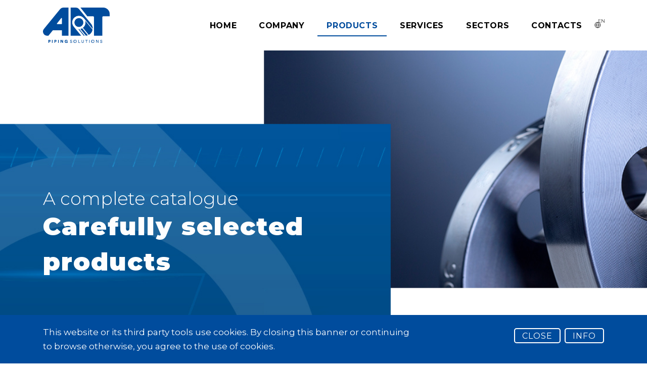

--- FILE ---
content_type: text/html; charset=UTF-8
request_url: https://www.adtps.es/en/products/
body_size: 5222
content:
<!DOCTYPE html>
<html lang="en-GB" prefix="og: http://ogp.me/ns#" itemscope itemtype="https://schema.org/WebPage">

<head>
	<meta http-equiv="Content-Type" content="text/html; charset=utf-8"/>
<meta name="format-detection" content="telephone=no"/>
<meta name="robots" content="NOODP">
<meta http-equiv="X-UA-Compatible" content="IE=edge">
<meta name="viewport" content="width=device-width, initial-scale=1, maximum-scale=1"/>
  
<title>Flanges, Forged Fittings, Butt Weld Fittings and Valves | ADT Piping Solutions</title>
<meta name="keywords" content="" />
<meta name="description" content="The careful rotation of the ADT Piping Solutions stock allows us to make most of the requested products available with reliable quotes in terms of pricing and delivery." />

<link rel="canonical" href="https://www.adtps.es/en/products/" />

<link rel="alternate" hreflang="it" href="https://www.adtps.es/it/prodotti/" />
<link rel="alternate" hreflang="en" href="https://www.adtps.es/en/products/" />
<link rel="alternate" hreflang="es" href="https://www.adtps.es/es/productos/" />

<meta property="og:locale" content="en_GB" />

<!-- FAVICON -->
<link rel="apple-touch-icon" sizes="57x57" href="/images/favicon/apple-icon-57x57.png">
<link rel="apple-touch-icon" sizes="60x60" href="/images/favicon/apple-icon-60x60.png">
<link rel="apple-touch-icon" sizes="72x72" href="/images/favicon/apple-icon-72x72.png">
<link rel="apple-touch-icon" sizes="76x76" href="/images/favicon/apple-icon-76x76.png">
<link rel="apple-touch-icon" sizes="114x114" href="/images/favicon/apple-icon-114x114.png">
<link rel="apple-touch-icon" sizes="120x120" href="/images/favicon/apple-icon-120x120.png">
<link rel="apple-touch-icon" sizes="144x144" href="/images/favicon/apple-icon-144x144.png">
<link rel="apple-touch-icon" sizes="152x152" href="/images/favicon/apple-icon-152x152.png">
<link rel="apple-touch-icon" sizes="180x180" href="/images/favicon/apple-icon-180x180.png">
<link rel="icon" type="image/png" sizes="192x192" href="/images/favicon/android-icon-192x192.png">
<link rel="icon" type="image/png" sizes="32x32" href="/images/favicon/favicon-32x32.png">
<link rel="icon" type="image/png" sizes="96x96" href="/images/favicon/favicon-96x96.png">
<link rel="icon" type="image/png" sizes="16x16" href="/images/favicon/favicon-16x16.png">
<link rel="manifest" href="/images/favicon/manifest.json">
<meta name="msapplication-TileColor" content="#ffffff">
<meta name="msapplication-TileImage" content="/images/favicon/ms-icon-144x144.png">
<meta name="theme-color" content="#ffffff">
<!-- END: FAVICON -->

<!-- Stylesheets & Fonts -->
<link href="/css/plugins.css?v1.0.8" rel="stylesheet">
<link href="/css/style.css?v1.0.8" rel="stylesheet">
<link href="/css/fonts.css?v1.0.8" rel="stylesheet">
<link href="/css/custom.css?v1.0.8" rel="stylesheet">

<script src='https://www.google.com/recaptcha/api.js?render=6Lfh0_8UAAAAAByHyEesHZWFeBo_AZNoAuIlOj_t'></script>

<meta property="og:locale" content="en_GB" />

	<meta property="og:type" content="website" />
	<meta property="og:title" content="Flanges, Forged Fittings, Butt Weld Fittings and Valves | ADT Piping Solutions" />
	<meta property="og:description" content="The careful rotation of the ADT Piping Solutions stock allows us to make most of the requested products available with reliable quotes in terms of pricing and delivery." />
	<meta property="og:url" content="https://www.adtps.es/products/" />
	<meta property="og:site_name" content="ADT Piping Solutions" />
	<meta name="twitter:card" content="summary" />
	<meta name="twitter:description" content="The careful rotation of the ADT Piping Solutions stock allows us to make most of the requested products available with reliable quotes in terms of pricing and delivery." />
	<meta name="twitter:title" content="Flanges, Forged Fittings, Butt Weld Fittings and Valves | ADT Piping Solutions" />

	<div itemscope itemtype="https://schema.org/WebSite" class="d-none">
		<meta itemprop="url" content="https://www.adtps.es"/>
		<form itemprop="potentialAction" itemscope itemtype="https://schema.org/SearchAction">
			<meta itemprop="target" content="https://www.adtps.es/cerca/{search_term_string}/"/>
			<input itemprop="query-input" type="text" name="search_term_string" required/>
			<input type="submit"/>
		</form>
	</div>

<script type="application/ld+json">
	{ 
	"@context" : "http://schema.org",
	  "@type" : "Organization",
	  "name" : "ADT Piping Solutions",
	  "vatID": "ESB99554586",
	  "address": {
			"@type": "PostalAddress",
			"addressLocality": "Cadrete, España",
			"postalCode": "50420",
			"streetAddress": "13-14, Calle SEVILLA POL INDUSTRIAL AGRINASA"
	  },
	  "url" : "https://www.adtps.es"
	}
</script></head>

<body id="prodotti">
	<!-- Body Inner -->
  <div class="body-inner"> 
		
		  <!-- MODAL COOKIE -->
  <div class="modal-strip modal-strip-cookie modal-auto-open modal-bottom" id="modalCookie" data-delay="500">
    <div class="container">
      <div class="row">
      	<div class="col-md-8 sm-center sm-m-b-10">This website or its third party tools use cookies. By closing this banner or continuing to browse otherwise, you agree to the use of cookies.</div>
        <div class="col-md-4 text-right sm-center m-t-5">
        	<button type="button" class="btn btn-light btn-outline btn-sm modal-close" id="closeModalCookie">Close</button>
          <a href="/en/cookie-policy/" target="_blank" class="btn btn-light btn-outline btn-sm">Info</a>
        </div>
      </div>
    </div>
  </div>
  <!-- FINE MODAL COOKIE -->
 
<!-- Header -->
<header id="header" data-transparent="false" data-fullwidth="false" class="ligth submenu-light">
	<div class="header-inner">
		<div class="container">

			<!--Logo-->
			<div id="logo">
				<a href="https://www.adtps.es/en/"  title="ADT Piping Solutions ESPAÑA" >
					<img src="/images/logo-ADT-piping-solutions-blu.svg" alt="ADT Piping Solutions">
				</a>
			</div>
			<!--End: Logo-->

			<!--Header Extras-->
			<div class="header-extras">
				<ul>
					<li>
						<div class="p-dropdown">
							<a href="https://www.adtps.es/en/products/"><i class="icon-globe"></i><span>EN</span></a>
							<ul class="p-dropdown-content">
								<li><a href="https://www.adtps.es/es/productos/">Español</a></li>
								<li><a href="https://www.adtps.es/en/products/">English</a></li>
								<li><a href="https://www.adtps.es/it/prodotti/">Italiano</a></li>
							</ul>
						</div>
					</li>
				</ul>
			</div>
			<!--end: Header Extras-->

			<!--Navigation Resposnive Trigger-->
			<div id="mainMenu-trigger">
				<a class="lines-button x"><span class="lines"></span></a>
			</div>
			<!--end: Navigation Resposnive Trigger-->

			<div id="mainMenu" class="menu-lines">
				<div class="container">
					<nav>
						<ul>
							<li class="">
								<a href="/en/">Home</a>
							</li>
							<li class="">
								<a href="/en/company/">Company</a>
							</li>
							<li class="current dropdown">
								<a href="/en/products/">Products</a>
																<ul class="dropdown-menu">
																		<li><a href="/en/product/flanges/">Flanges</a></li>
																		<li><a href="/en/product/forged-fittings/">Forged fittings</a></li>
																		<li><a href="/en/product/butt-weld-fittings/">Butt welding fittings</a></li>
																		<li><a href="/en/product/valves/">Valves</a></li>
																		<li><a href="/en/product/special-products/">Special products</a></li>
																	</ul>
							</li>
							<li class=" dropdown">
								<a href="/en/services/">Services</a>
								<ul class="dropdown-menu">
									<li><a href="/en/services/#ispezionitest">Inspections and Tests</a></li>
									<li><a href="/en/services/#logistica">Logistics</a></li>
									<li><a href="/en/services/#tracking">Tracking Web Service</a></li>
									<li><a href="/en/services/#servizispeciali">Special Services</a></li>
								</ul>
							</li>
							<li class=" dropdown">
								<a href="/en/sectors/">Sectors</a>
								<ul class="dropdown-menu">
									<li><a href="/en/sectors/#oilgas">Oil & Gas</a></li>
									<li><a href="/en/sectors/#cantierinavali">Shipyards</a></li>
									<li><a href="/en/sectors/#impianticiviliindustriali">Civil and Industrial Plants</a></li>
									<li><a href="/en/sectors/#petrolchimico">Petrochemical</a></li>
								</ul>
							</li>
							<li class="">
								<a href="/en/contacts/">Contacts</a>
							</li>
						</ul>
					</nav>
				</div>
			</div>


		</div>
	</div>
</header>		
		<section id="page-title" class="text-light" style="background-image: url('/images/background-header-prodotti-adt.jpg');">
    	<div class="container">
      	<div class="page-title">
			
				<div class="row">
				<div class="col-md-7" data-animate="fadeIn">
					<div class="page-title">
					<span>A complete catalogue</span>
							<h1>Carefully selected products</h1>
					</div>
				</div>
				<div class="col-md-5" data-animate="">&nbsp;
				</div>
			</div>
			
        </div>
      </div>
    </section>
		
		<section>
			<div class="container">
					<div class="row m-b-60 m-t-60">
					
						<div class="col-md-4" data-animate="fadeIn">
						<h3>Flanges, Fittings and Valves</h3>
						</div>
						<div class="offset-md-2 col-md-6" data-animate="fadeIn">
						<p class="m-b-0">Our stock program includes most common items supplied from selected manufacturers worldwide; the inventory rotation planning allows us to make most of the requested products available and to be able to always make reliable offers in terms of pricing and delivery. Dedicated productions for specific projects are guaranteed by the selection of the most suitable manufacturers for each single case.</p>
						</div>
						
					
				</div>
			</div>
		</section>
		
				<section class="background-blue-80 section-prodotti p-t-100 p-b-60 m-b-100">
			<img src="https://www.adtps.es/pub/products/F2-950x547flangemistifondogrigio2-hq.jpg" class="img-hover-sx img-fluid" data-animate="fadeInLeft">
			<div class="container container-relative">
								<div class="row p-b-150">
					<div class="col-md-6 offset-md-6" data-animate="fadeIn">
						<a href="/en/product/flanges/" class="link-simple"><h3 class="text-white text-uppercase m-b-30">Flanges</h3></a>
						<h5 class="text-white m-b-30">ADT keeps a large stock of standard and special Flanges in different materials: carbon steel, stainless steel, alloy steels and other kind of alloys.</h5>
												<div class="row elenco-pdf-prodotti">
														<div class="col-md-6">
								<ul class="text-white m-b-30 p-l-20">
																		<li><a href="/pub/products-attachments/F9_flanges-adt.pdf" target="_blank">FLANGES</a></li>
																		<li><a href="/pub/products-attachments/F10_flanges-din-adt.pdf" target="_blank">FLANGES DIN</a></li>
																		<li><a href="/pub/products-attachments/F11_flanges-bridas-en-1092-1-adt.pdf" target="_blank">FLANGES EN 1092-1</a></li>
																		<li><a href="/pub/products-attachments/F12_flanges-bridas-ansi-adt.pdf" target="_blank">FLANGES ANSI</a></li>
																		<li><a href="/pub/products-attachments/F13_flanges-bridas-orificio-adt.pdf" target="_blank">FLANGES HOLE</a></li>
																	</ul>
							</div>
														<div class="col-md-6">
								<ul class="text-white m-b-30 p-l-20">
																		<li><a href="/pub/products-attachments/F14_flanges-bridas-lwn-adt.pdf" target="_blank">FLANGES LWN</a></li>
																		<li><a href="/pub/products-attachments/F15_flanges-bridas-bs3293-adt.pdf" target="_blank">FLANGES BS3293</a></li>
																		<li><a href="/pub/products-attachments/F16_flanges-bridas-asme-b16-47a-adt.pdf" target="_blank">FLANGES ASME B16.47A</a></li>
																		<li><a href="/pub/products-attachments/F17_flanges-bridas-asme-b16-47b-adt.pdf" target="_blank">FLANGES ASME B16.47B</a></li>
																		<li><a href="/pub/products-attachments/F28_Bolts_Nuts.pdf" target="_blank">BOLTS & NUTS</a></li>
																	</ul>
							</div>
													</div>
												<a href="/en/product/flanges/" class="link-simple text-white m-b-30">FIND OUT MORE <i class="fas fa-caret-right"></i></a>
					</div>
				</div>
			</div>
		</section>
				<section class="background-lightblue-80 section-prodotti p-t-100 p-b-60 m-b-100">
			<img src="https://www.adtps.es/pub/products/F1-groupage-raccordi-forgiati-hq.jpg" class="img-hover-dx img-fluid" data-animate="fadeInRight">
			<div class="container container-relative">
								<div class="row p-b-150">
					<div class="col-md-6" data-animate="fadeIn">
						<a href="/en/product/forged-fittings/" class="link-simple"><h3 class=" text-uppercase m-b-30">Forged fittings</h3></a>
						<h5 class=" m-b-30">Our catalogue includes Forged Fittings in carbon, alloy and stainless steel.</h5>
												<div class="row elenco-pdf-prodotti">
														<div class="col-md-6">
								<ul class=" m-b-30 p-l-20">
																		<li><a href="/pub/products-attachments/F6_foged-fittings-adt.pdf" target="_blank">FORGED FITTINGS</a></li>
																	</ul>
							</div>
														<div class="col-md-6">
								<ul class=" m-b-30 p-l-20">
																		<li><a href="/pub/products-attachments/F8_npt-fittings-adt.pdf" target="_blank">NPT FITTINGS</a></li>
																	</ul>
							</div>
													</div>
												<a href="/en/product/forged-fittings/" class="link-simple  m-b-30">FIND OUT MORE <i class="fas fa-caret-right"></i></a>
					</div>
				</div>
			</div>
		</section>
				<section class="background-blue-80 section-prodotti p-t-100 p-b-60 m-b-100">
			<img src="https://www.adtps.es/pub/products/F5-groupage-raccordi-a-saldare-hq.jpg" class="img-hover-sx img-fluid" data-animate="fadeInLeft">
			<div class="container container-relative">
								<div class="row p-b-150">
					<div class="col-md-6 offset-md-6" data-animate="fadeIn">
						<a href="/en/product/butt-weld-fittings/" class="link-simple"><h3 class="text-white text-uppercase m-b-30">Butt welding fittings</h3></a>
						<h5 class="text-white m-b-30">The ADT warehouse offers butt welding fittings in both welded and seamless execution. Uses are recommended in the Oil &amp; Gas, naval, energy and chemical sectors, and are suitable for low, medium and high temperature systems.</h5>
												<div class="row elenco-pdf-prodotti">
														<div class="col-md-6">
								<ul class="text-white m-b-30 p-l-20">
																		<li><a href="/pub/products-attachments/F20_tes-iguales-y-reducidas-adt.pdf" target="_blank">EQUAL AND REDUCING TEES BW</a></li>
																		<li><a href="/pub/products-attachments/F21_codas-adt.pdf" target="_blank">EN/DIN/ISO ELBOWS AND BENDS BW</a></li>
																		<li><a href="/pub/products-attachments/F22_tes-con-barras-adt.pdf" target="_blank">BARRED TEES BW</a></li>
																		<li><a href="/pub/products-attachments/F23_tes-lateral-adt.pdf" target="_blank">LATERAL TEES BW</a></li>
																	</ul>
							</div>
														<div class="col-md-6">
								<ul class="text-white m-b-30 p-l-20">
																		<li><a href="/pub/products-attachments/F24_reducciones-concetricas-y-excentics-adt.pdf" target="_blank">CONCENTRIC AND ECCENTRIC REDUCERS BW</a></li>
																		<li><a href="/pub/products-attachments/F25_cruces-adt.pdf" target="_blank">CROSSES BW</a></li>
																		<li><a href="/pub/products-attachments/F26_caps-asme-adt.pdf" target="_blank">ASME CAPS BW</a></li>
																		<li><a href="/pub/products-attachments/F27_codos-asme-adt.pdf" target="_blank">ASME ELBOWS BW</a></li>
																	</ul>
							</div>
													</div>
												<a href="/en/product/butt-weld-fittings/" class="link-simple text-white m-b-30">FIND OUT MORE <i class="fas fa-caret-right"></i></a>
					</div>
				</div>
			</div>
		</section>
				<section class="background-lightblue-80 section-prodotti p-t-100 p-b-60 m-b-100">
			<img src="https://www.adtps.es/pub/products/F3-valvole-dett-hq.jpg" class="img-hover-dx img-fluid" data-animate="fadeInRight">
			<div class="container container-relative">
								<div class="row p-b-150">
					<div class="col-md-6" data-animate="fadeIn">
						<a href="/en/product/valves/" class="link-simple"><h3 class=" text-uppercase m-b-30">Valves</h3></a>
						<h5 class=" m-b-30">ADT stocks a complete range of valves suitable for different project requirements for hydraulic and instrumental sector.</h5>
												<div class="row elenco-pdf-prodotti">
														<div class="col-md-6">
								<ul class=" m-b-30 p-l-20">
																		<li><a href="/pub/products-attachments/F18_Valves.pdf" target="_blank">VALVES</a></li>
																	</ul>
							</div>
														<div class="col-md-6">
								<ul class=" m-b-30 p-l-20">
																	</ul>
							</div>
													</div>
												<a href="/en/product/valves/" class="link-simple  m-b-30">FIND OUT MORE <i class="fas fa-caret-right"></i></a>
					</div>
				</div>
			</div>
		</section>
				<section class="background-blue-80 section-prodotti p-t-100 p-b-60 m-b-100">
			<img src="https://www.adtps.es/pub/products/F4-prodotti-speciali-hq.jpg" class="img-hover-sx img-fluid" data-animate="fadeInLeft">
			<div class="container container-relative">
								<div class="row p-b-150">
					<div class="col-md-6 offset-md-6" data-animate="fadeIn">
						<a href="/en/product/special-products/" class="link-simple"><h3 class="text-white text-uppercase m-b-30">Special products</h3></a>
						<h5 class="text-white m-b-30">ADT can supply a wide range of special products according to Client requirements or specifications.</h5>
												<a href="/en/product/special-products/" class="link-simple text-white m-b-30">FIND OUT MORE <i class="fas fa-caret-right"></i></a>
					</div>
				</div>
			</div>
		</section>
				
		<!-- Footer -->
<footer id="footer">
	<div class="footer-content">
		<div class="container">
			<div class="row">

				<div class="col-md-7">
					<a href="https://www.adtps.es/en/" title="ADT Piping Solutions ESPAÑA"><img src="/images/logo-ADT-piping-solutions-bianco.svg" class="logo-footer" alt="ADT Piping Solutions" class="img-fluid" /></a>
					
					<div class="contatti-footer m-t-50">
						<div class="row contatti-footer-row m-b-30">
							<div class="text-center"><i class="fas fa-phone"></i></div>
							<div class="align-self-center"><a href="tel:+34976055899">+34 976 055899</a></div>
						</div>
						<div class="row contatti-footer-row m-b-30">
							<div class="text-center"><i class="fas fa-mobile-alt"></i></div>
							<div class="align-self-center"><a href="tel:+34657555421">+34 657 555421</a></div>
						</div>
						<div class="row contatti-footer-row m-b-30">
							<div class="text-center"><i class="far fa-envelope"></i></div>
							<div class="align-self-center"><a href="mailto:sales@adtps.es">sales@adtps.es</a></div>
						</div>
						<div class="row contatti-footer-row">
							<div class="text-center"><i class="fas fa-map-marker-alt"></i></div>
							<div class="align-self-center"><a href="https://goo.gl/maps/pKbFTPjyhQCb1nk17" target="_blank">POL IND AGRINASA C-SEVILLA NAVES 13-14<br>50420 CADRETE - ZARAGOZA - ESPAÑA</a></div>
						</div>
					</div>
				</div>

				<div class="col-md-5">
					<h3 class="text-white text-uppercase m-b-50">Contact us, we will be happy to help you</h3>
					
					<form class="form-footer needs-validation" action="/include/emailSend.php" role="form" method="post">
						<input name="nome" type="text" required="required" id="name" placeholder="Name*" />
						<input name="email" type="email" required="required" id="email" placeholder="Email*" />
						<input name="messaggio" type="text" required="required" id="message" placeholder="Message*" />
						<div class="text-right">
							<input type="hidden" id="g-recaptcha-response" name="g-recaptcha-response">
              <input type="hidden" name="MM_send" id="MM_send" value="formEmail">
							<input type="submit" value="SEND" class="btn-footer" />
						</div>
					</form>
					
				</div>

			</div>
		</div>
	</div>
	<div class="copyright-content">
		<div class="container">
			<div class="copyright-text text-center">&copy; Adt Piping Solutions S.L. - VAT ESB99554586 | <a href="/en/privacy-policy/">Privacy</a> &amp; <a href="/en/cookie-policy/">Cookie Policy</a> | Credits by <a href="https://studioreclame.it" target="_blank">Studio Réclame</a> </div>
		</div>
	</div>
</footer>
<!-- end: Footer -->		
    </div>
    <!-- end: Body Inner -->
	
		<!-- Scroll top -->
<a id="scrollTop"><i class="icon-chevron-up"></i><i class="icon-chevron-up"></i></a>

<!-- Popover & Tooltip -->
<script src="/plugins/popper/popper.min.js"></script>

<!--Plugins-->
<script src="/js/jquery.js"></script>
<script src="/js/plugins.js?v1.0.8"></script>
<!--Template functions-->
<script src="/js/functions.js?v1.0.8"></script>

<script src="/plugins/jquery-cookie/jquery.cookie.js"></script>

<link rel="stylesheet" type="text/css" href="/js/jquery-ui/jquery-ui.min.css">
<script src="/js/jquery-ui/jquery-ui.min.js"></script>

<script src="/js/custom.js?v1.0.8"></script>


<!-- Global site tag (gtag.js) - Google Analytics -->
<script async src="https://www.googletagmanager.com/gtag/js?id=G-QWVZD4Z5ET"></script>
<script>
  window.dataLayer = window.dataLayer || [];
  function gtag(){dataLayer.push(arguments);}
  gtag('js', new Date());

  gtag('config', 'G-QWVZD4Z5ET');
	
		
</script>

<script>
	grecaptcha.ready(function() {
		
		function recaptchaUpdate(){
			grecaptcha.execute('6Lfh0_8UAAAAAByHyEesHZWFeBo_AZNoAuIlOj_t', {action:'generico'})
				.then(function(token) {
					document.getElementById('g-recaptcha-response').value = token;
			});

			setTimeout(function(){ 
				recaptchaUpdate();
			}, 100000);
		}
		
		recaptchaUpdate();
		
				
  });
</script>

	
</body>

</html>

--- FILE ---
content_type: text/html; charset=utf-8
request_url: https://www.google.com/recaptcha/api2/anchor?ar=1&k=6Lfh0_8UAAAAAByHyEesHZWFeBo_AZNoAuIlOj_t&co=aHR0cHM6Ly93d3cuYWR0cHMuZXM6NDQz&hl=en&v=PoyoqOPhxBO7pBk68S4YbpHZ&size=invisible&anchor-ms=20000&execute-ms=30000&cb=bohtfab85k8q
body_size: 48632
content:
<!DOCTYPE HTML><html dir="ltr" lang="en"><head><meta http-equiv="Content-Type" content="text/html; charset=UTF-8">
<meta http-equiv="X-UA-Compatible" content="IE=edge">
<title>reCAPTCHA</title>
<style type="text/css">
/* cyrillic-ext */
@font-face {
  font-family: 'Roboto';
  font-style: normal;
  font-weight: 400;
  font-stretch: 100%;
  src: url(//fonts.gstatic.com/s/roboto/v48/KFO7CnqEu92Fr1ME7kSn66aGLdTylUAMa3GUBHMdazTgWw.woff2) format('woff2');
  unicode-range: U+0460-052F, U+1C80-1C8A, U+20B4, U+2DE0-2DFF, U+A640-A69F, U+FE2E-FE2F;
}
/* cyrillic */
@font-face {
  font-family: 'Roboto';
  font-style: normal;
  font-weight: 400;
  font-stretch: 100%;
  src: url(//fonts.gstatic.com/s/roboto/v48/KFO7CnqEu92Fr1ME7kSn66aGLdTylUAMa3iUBHMdazTgWw.woff2) format('woff2');
  unicode-range: U+0301, U+0400-045F, U+0490-0491, U+04B0-04B1, U+2116;
}
/* greek-ext */
@font-face {
  font-family: 'Roboto';
  font-style: normal;
  font-weight: 400;
  font-stretch: 100%;
  src: url(//fonts.gstatic.com/s/roboto/v48/KFO7CnqEu92Fr1ME7kSn66aGLdTylUAMa3CUBHMdazTgWw.woff2) format('woff2');
  unicode-range: U+1F00-1FFF;
}
/* greek */
@font-face {
  font-family: 'Roboto';
  font-style: normal;
  font-weight: 400;
  font-stretch: 100%;
  src: url(//fonts.gstatic.com/s/roboto/v48/KFO7CnqEu92Fr1ME7kSn66aGLdTylUAMa3-UBHMdazTgWw.woff2) format('woff2');
  unicode-range: U+0370-0377, U+037A-037F, U+0384-038A, U+038C, U+038E-03A1, U+03A3-03FF;
}
/* math */
@font-face {
  font-family: 'Roboto';
  font-style: normal;
  font-weight: 400;
  font-stretch: 100%;
  src: url(//fonts.gstatic.com/s/roboto/v48/KFO7CnqEu92Fr1ME7kSn66aGLdTylUAMawCUBHMdazTgWw.woff2) format('woff2');
  unicode-range: U+0302-0303, U+0305, U+0307-0308, U+0310, U+0312, U+0315, U+031A, U+0326-0327, U+032C, U+032F-0330, U+0332-0333, U+0338, U+033A, U+0346, U+034D, U+0391-03A1, U+03A3-03A9, U+03B1-03C9, U+03D1, U+03D5-03D6, U+03F0-03F1, U+03F4-03F5, U+2016-2017, U+2034-2038, U+203C, U+2040, U+2043, U+2047, U+2050, U+2057, U+205F, U+2070-2071, U+2074-208E, U+2090-209C, U+20D0-20DC, U+20E1, U+20E5-20EF, U+2100-2112, U+2114-2115, U+2117-2121, U+2123-214F, U+2190, U+2192, U+2194-21AE, U+21B0-21E5, U+21F1-21F2, U+21F4-2211, U+2213-2214, U+2216-22FF, U+2308-230B, U+2310, U+2319, U+231C-2321, U+2336-237A, U+237C, U+2395, U+239B-23B7, U+23D0, U+23DC-23E1, U+2474-2475, U+25AF, U+25B3, U+25B7, U+25BD, U+25C1, U+25CA, U+25CC, U+25FB, U+266D-266F, U+27C0-27FF, U+2900-2AFF, U+2B0E-2B11, U+2B30-2B4C, U+2BFE, U+3030, U+FF5B, U+FF5D, U+1D400-1D7FF, U+1EE00-1EEFF;
}
/* symbols */
@font-face {
  font-family: 'Roboto';
  font-style: normal;
  font-weight: 400;
  font-stretch: 100%;
  src: url(//fonts.gstatic.com/s/roboto/v48/KFO7CnqEu92Fr1ME7kSn66aGLdTylUAMaxKUBHMdazTgWw.woff2) format('woff2');
  unicode-range: U+0001-000C, U+000E-001F, U+007F-009F, U+20DD-20E0, U+20E2-20E4, U+2150-218F, U+2190, U+2192, U+2194-2199, U+21AF, U+21E6-21F0, U+21F3, U+2218-2219, U+2299, U+22C4-22C6, U+2300-243F, U+2440-244A, U+2460-24FF, U+25A0-27BF, U+2800-28FF, U+2921-2922, U+2981, U+29BF, U+29EB, U+2B00-2BFF, U+4DC0-4DFF, U+FFF9-FFFB, U+10140-1018E, U+10190-1019C, U+101A0, U+101D0-101FD, U+102E0-102FB, U+10E60-10E7E, U+1D2C0-1D2D3, U+1D2E0-1D37F, U+1F000-1F0FF, U+1F100-1F1AD, U+1F1E6-1F1FF, U+1F30D-1F30F, U+1F315, U+1F31C, U+1F31E, U+1F320-1F32C, U+1F336, U+1F378, U+1F37D, U+1F382, U+1F393-1F39F, U+1F3A7-1F3A8, U+1F3AC-1F3AF, U+1F3C2, U+1F3C4-1F3C6, U+1F3CA-1F3CE, U+1F3D4-1F3E0, U+1F3ED, U+1F3F1-1F3F3, U+1F3F5-1F3F7, U+1F408, U+1F415, U+1F41F, U+1F426, U+1F43F, U+1F441-1F442, U+1F444, U+1F446-1F449, U+1F44C-1F44E, U+1F453, U+1F46A, U+1F47D, U+1F4A3, U+1F4B0, U+1F4B3, U+1F4B9, U+1F4BB, U+1F4BF, U+1F4C8-1F4CB, U+1F4D6, U+1F4DA, U+1F4DF, U+1F4E3-1F4E6, U+1F4EA-1F4ED, U+1F4F7, U+1F4F9-1F4FB, U+1F4FD-1F4FE, U+1F503, U+1F507-1F50B, U+1F50D, U+1F512-1F513, U+1F53E-1F54A, U+1F54F-1F5FA, U+1F610, U+1F650-1F67F, U+1F687, U+1F68D, U+1F691, U+1F694, U+1F698, U+1F6AD, U+1F6B2, U+1F6B9-1F6BA, U+1F6BC, U+1F6C6-1F6CF, U+1F6D3-1F6D7, U+1F6E0-1F6EA, U+1F6F0-1F6F3, U+1F6F7-1F6FC, U+1F700-1F7FF, U+1F800-1F80B, U+1F810-1F847, U+1F850-1F859, U+1F860-1F887, U+1F890-1F8AD, U+1F8B0-1F8BB, U+1F8C0-1F8C1, U+1F900-1F90B, U+1F93B, U+1F946, U+1F984, U+1F996, U+1F9E9, U+1FA00-1FA6F, U+1FA70-1FA7C, U+1FA80-1FA89, U+1FA8F-1FAC6, U+1FACE-1FADC, U+1FADF-1FAE9, U+1FAF0-1FAF8, U+1FB00-1FBFF;
}
/* vietnamese */
@font-face {
  font-family: 'Roboto';
  font-style: normal;
  font-weight: 400;
  font-stretch: 100%;
  src: url(//fonts.gstatic.com/s/roboto/v48/KFO7CnqEu92Fr1ME7kSn66aGLdTylUAMa3OUBHMdazTgWw.woff2) format('woff2');
  unicode-range: U+0102-0103, U+0110-0111, U+0128-0129, U+0168-0169, U+01A0-01A1, U+01AF-01B0, U+0300-0301, U+0303-0304, U+0308-0309, U+0323, U+0329, U+1EA0-1EF9, U+20AB;
}
/* latin-ext */
@font-face {
  font-family: 'Roboto';
  font-style: normal;
  font-weight: 400;
  font-stretch: 100%;
  src: url(//fonts.gstatic.com/s/roboto/v48/KFO7CnqEu92Fr1ME7kSn66aGLdTylUAMa3KUBHMdazTgWw.woff2) format('woff2');
  unicode-range: U+0100-02BA, U+02BD-02C5, U+02C7-02CC, U+02CE-02D7, U+02DD-02FF, U+0304, U+0308, U+0329, U+1D00-1DBF, U+1E00-1E9F, U+1EF2-1EFF, U+2020, U+20A0-20AB, U+20AD-20C0, U+2113, U+2C60-2C7F, U+A720-A7FF;
}
/* latin */
@font-face {
  font-family: 'Roboto';
  font-style: normal;
  font-weight: 400;
  font-stretch: 100%;
  src: url(//fonts.gstatic.com/s/roboto/v48/KFO7CnqEu92Fr1ME7kSn66aGLdTylUAMa3yUBHMdazQ.woff2) format('woff2');
  unicode-range: U+0000-00FF, U+0131, U+0152-0153, U+02BB-02BC, U+02C6, U+02DA, U+02DC, U+0304, U+0308, U+0329, U+2000-206F, U+20AC, U+2122, U+2191, U+2193, U+2212, U+2215, U+FEFF, U+FFFD;
}
/* cyrillic-ext */
@font-face {
  font-family: 'Roboto';
  font-style: normal;
  font-weight: 500;
  font-stretch: 100%;
  src: url(//fonts.gstatic.com/s/roboto/v48/KFO7CnqEu92Fr1ME7kSn66aGLdTylUAMa3GUBHMdazTgWw.woff2) format('woff2');
  unicode-range: U+0460-052F, U+1C80-1C8A, U+20B4, U+2DE0-2DFF, U+A640-A69F, U+FE2E-FE2F;
}
/* cyrillic */
@font-face {
  font-family: 'Roboto';
  font-style: normal;
  font-weight: 500;
  font-stretch: 100%;
  src: url(//fonts.gstatic.com/s/roboto/v48/KFO7CnqEu92Fr1ME7kSn66aGLdTylUAMa3iUBHMdazTgWw.woff2) format('woff2');
  unicode-range: U+0301, U+0400-045F, U+0490-0491, U+04B0-04B1, U+2116;
}
/* greek-ext */
@font-face {
  font-family: 'Roboto';
  font-style: normal;
  font-weight: 500;
  font-stretch: 100%;
  src: url(//fonts.gstatic.com/s/roboto/v48/KFO7CnqEu92Fr1ME7kSn66aGLdTylUAMa3CUBHMdazTgWw.woff2) format('woff2');
  unicode-range: U+1F00-1FFF;
}
/* greek */
@font-face {
  font-family: 'Roboto';
  font-style: normal;
  font-weight: 500;
  font-stretch: 100%;
  src: url(//fonts.gstatic.com/s/roboto/v48/KFO7CnqEu92Fr1ME7kSn66aGLdTylUAMa3-UBHMdazTgWw.woff2) format('woff2');
  unicode-range: U+0370-0377, U+037A-037F, U+0384-038A, U+038C, U+038E-03A1, U+03A3-03FF;
}
/* math */
@font-face {
  font-family: 'Roboto';
  font-style: normal;
  font-weight: 500;
  font-stretch: 100%;
  src: url(//fonts.gstatic.com/s/roboto/v48/KFO7CnqEu92Fr1ME7kSn66aGLdTylUAMawCUBHMdazTgWw.woff2) format('woff2');
  unicode-range: U+0302-0303, U+0305, U+0307-0308, U+0310, U+0312, U+0315, U+031A, U+0326-0327, U+032C, U+032F-0330, U+0332-0333, U+0338, U+033A, U+0346, U+034D, U+0391-03A1, U+03A3-03A9, U+03B1-03C9, U+03D1, U+03D5-03D6, U+03F0-03F1, U+03F4-03F5, U+2016-2017, U+2034-2038, U+203C, U+2040, U+2043, U+2047, U+2050, U+2057, U+205F, U+2070-2071, U+2074-208E, U+2090-209C, U+20D0-20DC, U+20E1, U+20E5-20EF, U+2100-2112, U+2114-2115, U+2117-2121, U+2123-214F, U+2190, U+2192, U+2194-21AE, U+21B0-21E5, U+21F1-21F2, U+21F4-2211, U+2213-2214, U+2216-22FF, U+2308-230B, U+2310, U+2319, U+231C-2321, U+2336-237A, U+237C, U+2395, U+239B-23B7, U+23D0, U+23DC-23E1, U+2474-2475, U+25AF, U+25B3, U+25B7, U+25BD, U+25C1, U+25CA, U+25CC, U+25FB, U+266D-266F, U+27C0-27FF, U+2900-2AFF, U+2B0E-2B11, U+2B30-2B4C, U+2BFE, U+3030, U+FF5B, U+FF5D, U+1D400-1D7FF, U+1EE00-1EEFF;
}
/* symbols */
@font-face {
  font-family: 'Roboto';
  font-style: normal;
  font-weight: 500;
  font-stretch: 100%;
  src: url(//fonts.gstatic.com/s/roboto/v48/KFO7CnqEu92Fr1ME7kSn66aGLdTylUAMaxKUBHMdazTgWw.woff2) format('woff2');
  unicode-range: U+0001-000C, U+000E-001F, U+007F-009F, U+20DD-20E0, U+20E2-20E4, U+2150-218F, U+2190, U+2192, U+2194-2199, U+21AF, U+21E6-21F0, U+21F3, U+2218-2219, U+2299, U+22C4-22C6, U+2300-243F, U+2440-244A, U+2460-24FF, U+25A0-27BF, U+2800-28FF, U+2921-2922, U+2981, U+29BF, U+29EB, U+2B00-2BFF, U+4DC0-4DFF, U+FFF9-FFFB, U+10140-1018E, U+10190-1019C, U+101A0, U+101D0-101FD, U+102E0-102FB, U+10E60-10E7E, U+1D2C0-1D2D3, U+1D2E0-1D37F, U+1F000-1F0FF, U+1F100-1F1AD, U+1F1E6-1F1FF, U+1F30D-1F30F, U+1F315, U+1F31C, U+1F31E, U+1F320-1F32C, U+1F336, U+1F378, U+1F37D, U+1F382, U+1F393-1F39F, U+1F3A7-1F3A8, U+1F3AC-1F3AF, U+1F3C2, U+1F3C4-1F3C6, U+1F3CA-1F3CE, U+1F3D4-1F3E0, U+1F3ED, U+1F3F1-1F3F3, U+1F3F5-1F3F7, U+1F408, U+1F415, U+1F41F, U+1F426, U+1F43F, U+1F441-1F442, U+1F444, U+1F446-1F449, U+1F44C-1F44E, U+1F453, U+1F46A, U+1F47D, U+1F4A3, U+1F4B0, U+1F4B3, U+1F4B9, U+1F4BB, U+1F4BF, U+1F4C8-1F4CB, U+1F4D6, U+1F4DA, U+1F4DF, U+1F4E3-1F4E6, U+1F4EA-1F4ED, U+1F4F7, U+1F4F9-1F4FB, U+1F4FD-1F4FE, U+1F503, U+1F507-1F50B, U+1F50D, U+1F512-1F513, U+1F53E-1F54A, U+1F54F-1F5FA, U+1F610, U+1F650-1F67F, U+1F687, U+1F68D, U+1F691, U+1F694, U+1F698, U+1F6AD, U+1F6B2, U+1F6B9-1F6BA, U+1F6BC, U+1F6C6-1F6CF, U+1F6D3-1F6D7, U+1F6E0-1F6EA, U+1F6F0-1F6F3, U+1F6F7-1F6FC, U+1F700-1F7FF, U+1F800-1F80B, U+1F810-1F847, U+1F850-1F859, U+1F860-1F887, U+1F890-1F8AD, U+1F8B0-1F8BB, U+1F8C0-1F8C1, U+1F900-1F90B, U+1F93B, U+1F946, U+1F984, U+1F996, U+1F9E9, U+1FA00-1FA6F, U+1FA70-1FA7C, U+1FA80-1FA89, U+1FA8F-1FAC6, U+1FACE-1FADC, U+1FADF-1FAE9, U+1FAF0-1FAF8, U+1FB00-1FBFF;
}
/* vietnamese */
@font-face {
  font-family: 'Roboto';
  font-style: normal;
  font-weight: 500;
  font-stretch: 100%;
  src: url(//fonts.gstatic.com/s/roboto/v48/KFO7CnqEu92Fr1ME7kSn66aGLdTylUAMa3OUBHMdazTgWw.woff2) format('woff2');
  unicode-range: U+0102-0103, U+0110-0111, U+0128-0129, U+0168-0169, U+01A0-01A1, U+01AF-01B0, U+0300-0301, U+0303-0304, U+0308-0309, U+0323, U+0329, U+1EA0-1EF9, U+20AB;
}
/* latin-ext */
@font-face {
  font-family: 'Roboto';
  font-style: normal;
  font-weight: 500;
  font-stretch: 100%;
  src: url(//fonts.gstatic.com/s/roboto/v48/KFO7CnqEu92Fr1ME7kSn66aGLdTylUAMa3KUBHMdazTgWw.woff2) format('woff2');
  unicode-range: U+0100-02BA, U+02BD-02C5, U+02C7-02CC, U+02CE-02D7, U+02DD-02FF, U+0304, U+0308, U+0329, U+1D00-1DBF, U+1E00-1E9F, U+1EF2-1EFF, U+2020, U+20A0-20AB, U+20AD-20C0, U+2113, U+2C60-2C7F, U+A720-A7FF;
}
/* latin */
@font-face {
  font-family: 'Roboto';
  font-style: normal;
  font-weight: 500;
  font-stretch: 100%;
  src: url(//fonts.gstatic.com/s/roboto/v48/KFO7CnqEu92Fr1ME7kSn66aGLdTylUAMa3yUBHMdazQ.woff2) format('woff2');
  unicode-range: U+0000-00FF, U+0131, U+0152-0153, U+02BB-02BC, U+02C6, U+02DA, U+02DC, U+0304, U+0308, U+0329, U+2000-206F, U+20AC, U+2122, U+2191, U+2193, U+2212, U+2215, U+FEFF, U+FFFD;
}
/* cyrillic-ext */
@font-face {
  font-family: 'Roboto';
  font-style: normal;
  font-weight: 900;
  font-stretch: 100%;
  src: url(//fonts.gstatic.com/s/roboto/v48/KFO7CnqEu92Fr1ME7kSn66aGLdTylUAMa3GUBHMdazTgWw.woff2) format('woff2');
  unicode-range: U+0460-052F, U+1C80-1C8A, U+20B4, U+2DE0-2DFF, U+A640-A69F, U+FE2E-FE2F;
}
/* cyrillic */
@font-face {
  font-family: 'Roboto';
  font-style: normal;
  font-weight: 900;
  font-stretch: 100%;
  src: url(//fonts.gstatic.com/s/roboto/v48/KFO7CnqEu92Fr1ME7kSn66aGLdTylUAMa3iUBHMdazTgWw.woff2) format('woff2');
  unicode-range: U+0301, U+0400-045F, U+0490-0491, U+04B0-04B1, U+2116;
}
/* greek-ext */
@font-face {
  font-family: 'Roboto';
  font-style: normal;
  font-weight: 900;
  font-stretch: 100%;
  src: url(//fonts.gstatic.com/s/roboto/v48/KFO7CnqEu92Fr1ME7kSn66aGLdTylUAMa3CUBHMdazTgWw.woff2) format('woff2');
  unicode-range: U+1F00-1FFF;
}
/* greek */
@font-face {
  font-family: 'Roboto';
  font-style: normal;
  font-weight: 900;
  font-stretch: 100%;
  src: url(//fonts.gstatic.com/s/roboto/v48/KFO7CnqEu92Fr1ME7kSn66aGLdTylUAMa3-UBHMdazTgWw.woff2) format('woff2');
  unicode-range: U+0370-0377, U+037A-037F, U+0384-038A, U+038C, U+038E-03A1, U+03A3-03FF;
}
/* math */
@font-face {
  font-family: 'Roboto';
  font-style: normal;
  font-weight: 900;
  font-stretch: 100%;
  src: url(//fonts.gstatic.com/s/roboto/v48/KFO7CnqEu92Fr1ME7kSn66aGLdTylUAMawCUBHMdazTgWw.woff2) format('woff2');
  unicode-range: U+0302-0303, U+0305, U+0307-0308, U+0310, U+0312, U+0315, U+031A, U+0326-0327, U+032C, U+032F-0330, U+0332-0333, U+0338, U+033A, U+0346, U+034D, U+0391-03A1, U+03A3-03A9, U+03B1-03C9, U+03D1, U+03D5-03D6, U+03F0-03F1, U+03F4-03F5, U+2016-2017, U+2034-2038, U+203C, U+2040, U+2043, U+2047, U+2050, U+2057, U+205F, U+2070-2071, U+2074-208E, U+2090-209C, U+20D0-20DC, U+20E1, U+20E5-20EF, U+2100-2112, U+2114-2115, U+2117-2121, U+2123-214F, U+2190, U+2192, U+2194-21AE, U+21B0-21E5, U+21F1-21F2, U+21F4-2211, U+2213-2214, U+2216-22FF, U+2308-230B, U+2310, U+2319, U+231C-2321, U+2336-237A, U+237C, U+2395, U+239B-23B7, U+23D0, U+23DC-23E1, U+2474-2475, U+25AF, U+25B3, U+25B7, U+25BD, U+25C1, U+25CA, U+25CC, U+25FB, U+266D-266F, U+27C0-27FF, U+2900-2AFF, U+2B0E-2B11, U+2B30-2B4C, U+2BFE, U+3030, U+FF5B, U+FF5D, U+1D400-1D7FF, U+1EE00-1EEFF;
}
/* symbols */
@font-face {
  font-family: 'Roboto';
  font-style: normal;
  font-weight: 900;
  font-stretch: 100%;
  src: url(//fonts.gstatic.com/s/roboto/v48/KFO7CnqEu92Fr1ME7kSn66aGLdTylUAMaxKUBHMdazTgWw.woff2) format('woff2');
  unicode-range: U+0001-000C, U+000E-001F, U+007F-009F, U+20DD-20E0, U+20E2-20E4, U+2150-218F, U+2190, U+2192, U+2194-2199, U+21AF, U+21E6-21F0, U+21F3, U+2218-2219, U+2299, U+22C4-22C6, U+2300-243F, U+2440-244A, U+2460-24FF, U+25A0-27BF, U+2800-28FF, U+2921-2922, U+2981, U+29BF, U+29EB, U+2B00-2BFF, U+4DC0-4DFF, U+FFF9-FFFB, U+10140-1018E, U+10190-1019C, U+101A0, U+101D0-101FD, U+102E0-102FB, U+10E60-10E7E, U+1D2C0-1D2D3, U+1D2E0-1D37F, U+1F000-1F0FF, U+1F100-1F1AD, U+1F1E6-1F1FF, U+1F30D-1F30F, U+1F315, U+1F31C, U+1F31E, U+1F320-1F32C, U+1F336, U+1F378, U+1F37D, U+1F382, U+1F393-1F39F, U+1F3A7-1F3A8, U+1F3AC-1F3AF, U+1F3C2, U+1F3C4-1F3C6, U+1F3CA-1F3CE, U+1F3D4-1F3E0, U+1F3ED, U+1F3F1-1F3F3, U+1F3F5-1F3F7, U+1F408, U+1F415, U+1F41F, U+1F426, U+1F43F, U+1F441-1F442, U+1F444, U+1F446-1F449, U+1F44C-1F44E, U+1F453, U+1F46A, U+1F47D, U+1F4A3, U+1F4B0, U+1F4B3, U+1F4B9, U+1F4BB, U+1F4BF, U+1F4C8-1F4CB, U+1F4D6, U+1F4DA, U+1F4DF, U+1F4E3-1F4E6, U+1F4EA-1F4ED, U+1F4F7, U+1F4F9-1F4FB, U+1F4FD-1F4FE, U+1F503, U+1F507-1F50B, U+1F50D, U+1F512-1F513, U+1F53E-1F54A, U+1F54F-1F5FA, U+1F610, U+1F650-1F67F, U+1F687, U+1F68D, U+1F691, U+1F694, U+1F698, U+1F6AD, U+1F6B2, U+1F6B9-1F6BA, U+1F6BC, U+1F6C6-1F6CF, U+1F6D3-1F6D7, U+1F6E0-1F6EA, U+1F6F0-1F6F3, U+1F6F7-1F6FC, U+1F700-1F7FF, U+1F800-1F80B, U+1F810-1F847, U+1F850-1F859, U+1F860-1F887, U+1F890-1F8AD, U+1F8B0-1F8BB, U+1F8C0-1F8C1, U+1F900-1F90B, U+1F93B, U+1F946, U+1F984, U+1F996, U+1F9E9, U+1FA00-1FA6F, U+1FA70-1FA7C, U+1FA80-1FA89, U+1FA8F-1FAC6, U+1FACE-1FADC, U+1FADF-1FAE9, U+1FAF0-1FAF8, U+1FB00-1FBFF;
}
/* vietnamese */
@font-face {
  font-family: 'Roboto';
  font-style: normal;
  font-weight: 900;
  font-stretch: 100%;
  src: url(//fonts.gstatic.com/s/roboto/v48/KFO7CnqEu92Fr1ME7kSn66aGLdTylUAMa3OUBHMdazTgWw.woff2) format('woff2');
  unicode-range: U+0102-0103, U+0110-0111, U+0128-0129, U+0168-0169, U+01A0-01A1, U+01AF-01B0, U+0300-0301, U+0303-0304, U+0308-0309, U+0323, U+0329, U+1EA0-1EF9, U+20AB;
}
/* latin-ext */
@font-face {
  font-family: 'Roboto';
  font-style: normal;
  font-weight: 900;
  font-stretch: 100%;
  src: url(//fonts.gstatic.com/s/roboto/v48/KFO7CnqEu92Fr1ME7kSn66aGLdTylUAMa3KUBHMdazTgWw.woff2) format('woff2');
  unicode-range: U+0100-02BA, U+02BD-02C5, U+02C7-02CC, U+02CE-02D7, U+02DD-02FF, U+0304, U+0308, U+0329, U+1D00-1DBF, U+1E00-1E9F, U+1EF2-1EFF, U+2020, U+20A0-20AB, U+20AD-20C0, U+2113, U+2C60-2C7F, U+A720-A7FF;
}
/* latin */
@font-face {
  font-family: 'Roboto';
  font-style: normal;
  font-weight: 900;
  font-stretch: 100%;
  src: url(//fonts.gstatic.com/s/roboto/v48/KFO7CnqEu92Fr1ME7kSn66aGLdTylUAMa3yUBHMdazQ.woff2) format('woff2');
  unicode-range: U+0000-00FF, U+0131, U+0152-0153, U+02BB-02BC, U+02C6, U+02DA, U+02DC, U+0304, U+0308, U+0329, U+2000-206F, U+20AC, U+2122, U+2191, U+2193, U+2212, U+2215, U+FEFF, U+FFFD;
}

</style>
<link rel="stylesheet" type="text/css" href="https://www.gstatic.com/recaptcha/releases/PoyoqOPhxBO7pBk68S4YbpHZ/styles__ltr.css">
<script nonce="Cn5974aKW7NQhhJHhhcaUw" type="text/javascript">window['__recaptcha_api'] = 'https://www.google.com/recaptcha/api2/';</script>
<script type="text/javascript" src="https://www.gstatic.com/recaptcha/releases/PoyoqOPhxBO7pBk68S4YbpHZ/recaptcha__en.js" nonce="Cn5974aKW7NQhhJHhhcaUw">
      
    </script></head>
<body><div id="rc-anchor-alert" class="rc-anchor-alert"></div>
<input type="hidden" id="recaptcha-token" value="[base64]">
<script type="text/javascript" nonce="Cn5974aKW7NQhhJHhhcaUw">
      recaptcha.anchor.Main.init("[\x22ainput\x22,[\x22bgdata\x22,\x22\x22,\[base64]/[base64]/[base64]/[base64]/[base64]/[base64]/[base64]/[base64]/[base64]/[base64]\\u003d\x22,\[base64]\x22,\x22bHIPC3XCsAZhdTnCksKMUMOfwpkGw7JPw4x9w4LCq8KNwq5Bw4vCuMKqw6Fmw7HDvsORwr89NMOEEcO9d8O5BGZ4NzDClsOjEcKQw5fDrsKVw4HCsG8/wo3Cq2gvJkHCuUzDsE7CtMO6YA7ChsKlLRERw7XCkMKywpdWaMKUw7Ifw5Qcwq0QBzhiZcKWwqhZwo/[base64]/DkhbCgsOHw6olw4Fjw6BPYnpFMsKlLjrCgsK5Z8OMHV1dcB/DjnV7wq3DkVNsFsKVw5BuwpRTw40Cwo1ad3hYHcO1dsOnw5hwwqx9w6rDpcK3KsKNwodMOggAcsKrwr1zAAwmZCQpwozDicOuAcKsNcO/KizChwLCgcOeDcKuDV1xw4nDtsOuS8OOwootPcKlI3DCuMOIw7fClWnCtxxFw6/CtMO6w68qUFN2PcKsIwnCnCbCoEURwrXDt8O3w5jDnxbDpyB4HAVHdsKPwqstIcORw71RwqFpKcKPwrXDssOvw5o/w7XCgQp1MgvCpcOWw4JBXcKsw5DDhMKDw4HCmAo/wrRMWiUbaGoCw41Owolnw5xiJsKlNcO2w7zDrWNHOcOHw6fDv8OnNlJXw53Ct2HDvFXDvRTCqcKPdQB5JcOee8OXw5hPw7DCl2jChMObw47CjMOfw7AkY2ROW8OXVhjCg8O7IQE3w6UVwo/Du8OHw7HCiMOzwoHCtw9Rw7HCssKYwoJCwrHDiRZowrPDn8K7w5BcwrIAEcKZOMOiw7HDhkxQXSB2wqrDgsK1wr/Csk3DtGzDuTTCuEvCvwjDj2wswqYDfC/CtcKIw73CoMK+wpVuHy3CncKlw7vDpUluNMKSw43CtRRAwrNLB0wiwr8kOGbDiW0tw7osPExzwqXCm0Q9wrt/DcK/TRrDvXPCpcOTw6HDmMKhT8KtwpsdwpXCo8KbwpB4NcO8wpjChsKJFcKPQQPDnsOrAR/Dl0BxL8KDwrvCm8OcR8KrQcKCwp7Cv1HDvxrDlyDCuQ7Cu8OzLDosw7Fyw6HDgMKsO3/DmG/[base64]/Dn8Oyw6gWbMODb1/CksKEJQwUYA8QwpV4w4phM2nDrcOEUWHDkcOZDXYowrddVcOww5jCow7CvH/CqwbDlsKewqLCjcOHTcKgCnnDhzJ6w7N7XMOLw70dw4clM8OoGTfDosKXR8Kpw5nDu8KdQGMXVcKJwpzDtltEwpfCpWrCr8OJEcOfOSbDgjXDlRvDqsO/OCDDlCAdwrZRORVKL8OSw45lAMKVw77CtG3CpVvDi8KHw5XDlBB1w7PDjwxJB8KOwqrDnmvCkz1Bw6XCuWQGwrzCscKMU8O8NMKhw4LDk0BnfQHDjkNywpdDRAXCsT42wq7CjsK9amcYwqh9wphAwr0aw5g4BMOBWcOHwrRwwoU/d2fDqEsWFcKywoHCmAh+wqBpwpnDnMO2KcK0EcO5Bhwywol+wpHCtcOaSMKvdUBdHsOiJGrDiX3Dv37DgMKCbsOGw7sOPsOWw7PCqEcCwoXCjcOFcsK8wrLCuwzDt11gwqNjw74/wr15wpU+w758asKMRsKlw5XCsMOgBsKFNCDDmisuXcOxwoHDsMO5wrpGTMOaA8Ogw6zDusKHU3FCwr/CqXvCg8O9HMOCw5bCl0vCk2xuWcOnThJJG8KZw5prw5wKw5HCqMOoMXRiw6nCg3TDpcK8bGdjw7XCrGHCoMOewr3Cq1vChx8mH0/DhAoDAsKrwoTChhPDrcO/QCfCtD9SJUt8a8KjQEbCocO6wp5Iwr8nw6haWsKqwqTDosODwqfDuh/CjUQxfMKXNMOVTHTChcOMR3gpb8KvVm1JFjPDicOXwrfDvHbDjcKAwrIEw4VFwqUgwpEeVVXChMOEBsKbDcOaA8KgRsKEwr4hw5F+RzwZbWE1w5vDvWzDjGB/wqTCrMOtXHkGIBDDtsKWH1JfMcKhcgLCh8KNPy5Swqdlwp3CjMOGCGHDnivDqcK+wrLCm8KbFTzCrXPDh0vCtsO3PlzDvCYrCz7CjRgTw6HDt8OtcDPDqxA3w7XCt8Kqw5XCi8KDXnRmaCk9I8K5wpFWFcOWM0ZRw7IBw4TCow/DssO/w58/[base64]/DnD/DssK8RUwPP2LDjBgyw5g3an0FwrNjwp8TQXHDucOawp3CmVIiQ8K0FcKQYMOUf0w6FsKrHcKuwrAOw5HChwVmDg7DkjAwAMKeAVZbGSINM1JUKzrCt23DiELDqSgswpAxw4RebsKBCF4TK8Kqw7bCisOzw7zCsmZGw5UaXsK6asOMVljCj1Vcw5J9LW/CqyvCk8OywqDDmGVwQx7DsDddUsO4wpx5DRVIV1tOaH9jMXbCo1bClcKqBBXDtQrDnTjCphvDpD/[base64]/[base64]/Csi3Ctx7Cq0TDsULCjz3CsQoxMn/DmsO6GsO/w5jCiMO5UiMTwrHDosOEwq9vDhgOOcK+wp5nd8Khw7V0w4PCncKnESUPwpDCkBwow6zDt1Eewo0kwpd/T2rCjcOtw6TCs8OQUCzCqnnCgsKSPMKswrBOc1TDpVzDiGMHa8Obw6pFSsKLFxvCkETCrxJPw7pvHi3Di8KzwpwawqDCj2HDtHhtEShgOMOPfC9Aw4p4MsOEw6t/[base64]/Ci8Kawr/DvcOjb8Krwq4fZMK/w60pwpvCt3gdwqBKwq/DrnPDr3g0FcOyV8OBVQEwwosYQcObFMOrWVkpLm7Cvl7DhHTDgAjDpcOzNsOmwrnDiiVEwqEbRMKGNwHCj8Oew7ptOHArw7ZEw6N4fsKpwo0WPTTDjws2wpkxwpM6SGoOw5zDkMOQf1fCtivCisKvd8KxOcKgEipdXMKLw4zCk8KpwrQsZ8KNw7BDJigHOA/[base64]/CqxsnFUdDFi8zMcKQwp00w5EAw4PDocO/IcKAeMOzw5jCgcKZVkzDksKrw7vDkh4IwqtEw4PCr8KSHMKqAMOaAhRKwoNvSMONGigBw6zDtgPCqwJmwro/OTDDicK7IGp+G0PDnMOTwroAEcKNw53CqMOMw57CiTcBRG/[base64]/[base64]/CjMOXw4J9CyDCv8KCw5Etwpo2w7nCg8Kiw4LCmWljcGNDw7J1SHtgeXfDvMKRwrVrQ1hIfxQRwojCunXDhEjDsxvCoAXDjcK5WzsNwo/[base64]/CtsKDwpBTVQgrC3fCk8OKwpzDuB3CjcKnTsK1Mw9bYMKqwpNYHsOTwrUobsOpwpZNXsKCacOww4IjG8K7P8OXwrzCgUtSw5gwUWTDm07ClMKZwoLDsWgaJyXDvsOhwqUkw4rClsOnw4bDjlHCiTgVMWw5GcOowp5QYcOpw5fDk8KFOcK5A8K8w7E6wr/[base64]/Cg3N0eFYsAFTCgsOww5o2w5lww7JmKsKfDcO1wpPDjCfDiA4Hw5MIN2nDlMOXwo5eLhlsI8KRw4gQU8OGE1c8w51BwrA7M37DmcOXw6LDqsO9PyYHwqLDh8Ktw4/DkhDCjTfDuH3CocKQw4gew5Rnw6fDlT7DnQEDw6l0Sj7DpsOoDgbDgsO2NBnCvMKXdcKGVwPDqMKTw7zCjVwULMO0w7jCjAE3w6oFwqbDjCogw4UoaixRacOBwrF2w4Emw5klD1V3w5w1wqJuYUodBcOiw4jDmkBGwppzUzRPdWnDvsOww6ZuW8KAMMObKsKCFsK0wp/[base64]/[base64]/Ct8K7dMOAw4x/Z8KkwpMlw5RNwrPCg8ObwoYKSRbDgMOiBHEXwq/CkBB2GcOlHhjDv2JgZEDDl8OecFbCs8Kcw4tRwq/DvcKEDMOiJTjDmsOFM3ppE3UkcsOCEVYPw69eBMO3w7/Cj01xLG/DrRjCoRo4UsKrwrhZeEoLMCbCqcKuw6w8AcKAVsKjbTVKw6hqw67Cgm/DucOAw7/DisKZw53DnQsRwqzDqEY3woLCs8KiTMKVw5jCjMKcYkfDkcKoZsKMAcKDw7x8LcOsT0zDjcKqEDDDo8O4wq3DlMO6E8KmwpLDo0HCgMKBfMKywrUhIRnDnsOCGMOwwqZnwqtGw6UqTcOtDEpcw48pw7AOFMOhwp3DizhZTMO8RHVfw4LDi8KZwp8fwqJkwr8zw6/CtsO9ccONT8KgwqZXwo/CtFTCpcKDOGh7b8ObNcK1DXNUeD7Dn8KbAMO5w4QoOcKDw7pzwptUwrlkZcKWwqzCg8OQwqpJHsOOfcO/cwXCnsKTwqfDssKywofCjkofLsKjwrTCmGMXw7/CvMOWAcO+wrvCnMOPWS15w4bCvGA8woTCv8OtWHc2DMOfUAjCpMOYw4jDqxJBH8K0CkDDlcKWXyEabMOWaTRNw4HCgU9fw5lLBEXDksKqwq/Ds8Oew5XCo8OcaMOZw6PCncK+YsObw7fDhsK6wpvDggVLZsKXwqbDh8Onw79+DyQPQ8OBw6PDs0dBw4BuwqXCq3pIwrjDkUzCvsKnw7XDv8O/wpvCicKvVsOhDcKrVsOow6hzwrQzw6RowqjDisOWw40IJsKgYW3ClRzCviPCq8KlwqHCr1LCvsKPb2hrXDvDoBPDtsOyXcKzZHzCv8KdAn4sUMO+cV/CtsKVGMOCw6dvaWUBw5XDkcK0w63DsAVtwrTCt8KxaMKdfsOVAwnDqEM0RH/DnXvCng7DmypJwrJAF8O2w7JBJcOla8KRJMOwwqVAKHfDk8KBw5dKGMO6woZkwrHDphNtw7XDiBtnV3V4JSLCh8Okw45Dw7rCtcOgw7Avwp7DiRAsw5ouR8KtZ8KteMKDwpDCicKBCR/CjUwXwoVuwoEVwpZAwpp2HcO6w7zDkxQvHsOtIH7DkcKFKVvDlV56PWjDiTLDhmjDrMODwptcwogLbCvDuCoOwpnCjsKBw4I1ZcK3ZUrDsyTChcOZw6kFbsOtw59xRMOMw6zCocKIw4HDrcKxwoNvw7A0f8O/w40Ww7nCrGlFA8O5w5/CiixSwqrCgsOFNCJow4F4wrbCmMK8wrVJfMOwwqwywrXCs8ObCcKdAcOHw5MQCBPCpcOvw5dfLRPCn07Crj0Jw5vCrFc6wpzCnMOtBsK+DiIEwrnDoMKjA07DoMKiOHbDjkrCsxPDpjwgW8ORHcKGHsObw5RWw7wQwqDDicKjwq/[base64]/[base64]/Cv8Orw4JlVsO0ERzDvmzDlcKiZg/DjxxvXMONwr8TwonCnMKnJ3DDug0nZ8KOOMKFHlkzw74qPcO3OMOWa8O3wopbwp1bbcO/[base64]/CjTDmsKvwo4qw5PDssOeBcKnGsOqacOLIsKEw5LDv8O3wo7DvCrCvsOlZMOlwph5K1/DvQrCj8Ofw6bCgcKBw4HCh0zDgcOwwqwpTsOmRMKeU2Ehw4Jfw5odaXYuVMOWXjvDmgrCr8O0FlLCjijDjUEHEsKswqTChsOaw4gXw6MMw7dAdMOGa8KydcKLwrQsQMK9wpk8MALCq8OjTsKTwrfCv8KTMcKADAPCtA5Kwp8zTx3CpwQFCMK6wqTDmU/[base64]/DsMKoe8O/[base64]/DmMOIEXYMw6/Cs8OTcFXCkUwKw45fc8OQacKdw47ChVbDv8Kzw7nCk8KOwrx+UsOEwpLCqjUew4LDkcO/[base64]/KMO9RStIwqnDvcKuacO4woHCgEfCoRgzWCt4Z3LDv8OcwqvCjG0OP8OyHsOew6jDgcORKcO9wqgjIsKRwoo7wp97wqzCocKpAsKkwpfDnsKqO8OLw5fCm8Kow5nDtUXDjCh/w6tBIMKFwpfCvMKOZcKiw63Dv8O6dwQ7wrzDtMOPLsOyW8KBwrMDa8K5FMKPwotTcMKbBG5ewoDDlcOaCjdpBsKtwovDmgVTVjTCi8OUHcOEXXAVQ03DgcK0JDpBeBwuKsKgGnvDr8O6WMKlYsKAwqbDmcObKB7CikIxw7fDjsO/w6/[base64]/woPDgSnCssK4eMKCw4PClxlNwpx7AMOow69LDWfCjGdlMMOnwrvDtsOqw5LCiB5WwownOQXDgw7CqEjDgsOPJiMVw7/DtMOUw7DDoMKXwrPCtsOxCxLCicOQwoLDuCdWwojCsWPCisKzdMKYwqfClMKheTXDqF3CjMKUNcKcwrPCjl9+w43CncO5w5J1HMOWDE/CrcOkUlxywp3CkxtFd8KUwp5HU8Krw7hVwrcIw4gEwrh2X8KJw57CqMKAwp/Dp8KjLmPDrkvDk1LCvTROwqvDpToleMOXw75nYMK/GhAiJBxREcOwwqbDgcK/w7bCk8KAVsOXM14/dcKsf3cPwrPDvcOcw43CvMOSw54iw5BuBsOewpXDkCrDlE0fw7pYw61Nwr3DqRohUlJFwrYGw7fCs8KQQ3AKTsOlw7sWEkNzwo9dw4gtU1s5w4DCgnHDtVQyZsKNZTvCn8OXEVpbHkbDmcOUworCtyggDcO/wr7DtGJYJQbCuAPClGJ4wolhAcOCw4zCo8KJWhIMw5DChR7CoiVmwrkdw5TCl0wwYEQFwoLCvMOrd8KCD2TCqA/DrsO7wqzDrkYYa8KiNy/CkTrClsKqw7pjRzbDrcKobBsNXyvDnMOcwqxWw5DDhMOBw7TCsMO/wo/CjwHCvkUcL3hvw7DCicOzKSDDmsOwwqlGw4TDjMOBwrfDkcKxw6rCscK0wqPDusKLS8OLV8KbwrrCuVVCw6/CoHI4WcODKA5lG8Oyw5wPwo9ww4jCocKUN30lwqk8SMOHwqkCw7rCtTbDnXzCrUpgwobCgldww4lJLX/CslLDm8KkFMOtehoZUcKqY8OWE0PDtxHCocKBZx/DqcOJwojCnSRNcMK4asOjw4IGVcOww5nCiT0ww4LCmMOvehPCqQrDvcKnw5PDlSbDolA7S8K2bDvDq1zCnsOTw78YWMObaxspGsKVw5PDnQTDgcKwPsOEw7fDn8KJwqoNfAvDs2fDhXlCw7h1wq3Ck8Kow7/CoMOtw47DpiQtZ8OwcRcsRHrDj0IKwqPDq23CgkTCqMO+wopIwpoNMsKuJ8OmHcKMwqp/GRzCjcKPw7VYbsOGdSbCpMKowojDtsOTbTPClWciRMKCwrrCgXvCnC/CnR3CgsOeLMOGw7shA8O/dwARO8OJw7vDh8K3wptodnTDkcOtw7/Cn23DiE3DtH9nHMKldcKFwpbCgsKZw4PDkynDr8OAQ8KGBBjDi8K4wotHZG3DngLCtMKYYQhWw4tSw6ILw55Pw6nCoMOVcMO0w57CpsO4UR4RwoAhw7E3RsO4IyxOwr5XwrfCu8OhciR6KcORwpHCi8OcwqLCok4pGsOqVsKGUy8TTSHCqFIaw7/DgcK1wrzCjMKww6fDt8KQw6oWwr7DrB4swoAuNSFMYcKPw5vDgGbCpC7CqjNDw5XCj8ONKWrCuChHa1bCkG3CkVcMwqVYw5/Ch8Klw5/Dqk/[base64]/[base64]/[base64]/wrPCvSTDt8K8wq/DoVZFw4pTwqvCkMKzw63DiWXDuwZ7wr3Cq8KAwoEawovDgm4jw6HCki93EsO3b8OMw4lqwqpgw5jCr8O8JitkwqxPw5/[base64]/CqnzCtjPChsKLw54fwp5aE3lZOsO+wq7DqxEOwqXCmgJ4w6TCo2EPw7QYw79Owqobw7jCnsKcK8OgwrUHbytHwpDDiSPCrcOsbC9uw5bCojZiQMKaLCMWIjh/dMOJw6XDqsKkV8Kmwr3CnhfCgS/[base64]/Dr0fDkxXDusO1wpYxw4J2w6DCoFtywq0AwrPCmH/ChcKlwovChMOCXcO2woVBDBE0wpLCt8ODwpsZw53Cr8KNPQHDuDbDgWPCqsOCOMOow6Zrw5Jawp5/w61fw5gJw5bDlMKpf8OUwr7Dh8K2a8KUVsK5H8KUCsO1w6DCsmoIw44Lwpk8wqfDqWfDvWnCnxbDikvDhBjDgBZafUwjwrHCjyjCj8KCITIwLjrCq8KEXT/DtxnDpxHCp8K3w7DDqcOVAGLDiR0Kwoc8w7Rlwq18w6ZvZ8KLSGFVAV7CisKgw6pfw7J9CMKYwq5pwqXDn1vCgcOwb8OFw6HDgsKsTMKGw4nCj8OaUcKLY8KMw7DCg8OKwrNkwoQMwr/[base64]/wpfDpmLDjcK7Pg/DtxnCocOfw7VpYmDDk1Iewr8Bw7ACO0LDt8OIw7FgKEXDhMKvSHfChWk+woXCqh/Cgk/DohEGwqDDhBXDuQNYD31yw5fCnD7DhcKldxRgRcOIA2vCvMOiw6rCtD3CgsKsAl9Sw68Ww4dbSy7Cvy/Dl8OAwrAlw6zCkwLDnQZawo3Dti94PkIWwoUpwpvDjsOqwrMTw5teS8KDelkyewtSSm7CrMKzw5gSwpd/w5LDsMO1EMKqasKMDE/CtXDDjsOPOQMzOWBXw7R4MEzDtMOdd8KfwqzDrVTCvMKJwr/DqsKLwo7Dmw/CmMK2elfDgsKPwobDn8K8wrDDhcKtIRXCom/DhMOWw6nCqMOMT8K+w7XDmWceBDMAZMOFUVVcPsKrEsO/[base64]/[base64]/wqLCukJpPsOIMMKRRk3CjGZeDX3DgnTDosOhwr0nccK/eMKFw4VoO8KmIcKyw4PCliTCqsORw4x2UcOrWwd0CsK7w6XCtcOPw5zCmkF8w6dnwp/[base64]/CnMOww6rCtcKyNMKVwrHDvjvDjRbDnXMfwqjCssKCbcKgE8KyHUMPwpdrwrI4VD/DnwtYw7fCiA/CuxlzwqDDrzfDi3tYw47DjHo8w7I9wrTDgArCqCYfw77CmXhHSnNpZ0TClSR6RMK5Sn3Cl8K5YMKLwrdWKMKZwoDCpMOfw6zCvTXCjmkHOho6BGwHw4jDpDoBfBfCok52woXCvsOfw7ZAPcOgwqvDtGprIsKsBz/CsF3Cn0wVwrrCncKOMBVdw5zDgjLCpMOIBMKfw4Ukwos2w744e8OyNcKjw43DkMKyFi13w5TDicKaw7sQVcOnw6XClgXCmcObw6oJw6HDrsKNw6nClcK5w5TDucKLw5kKw5rDucOtM0M4EcKow6XDq8Osw5ArIzUswoYmQ1/CtD3DpcOXw53Ds8KjSMKWFgzDgHM2wpQnwrdVwoXClgrDu8OxezbCuUHDocKcwrbDpBrDihvCpsOtwpJpNgrCrzczwqpMw7J7w5hZFsO4Jzh+w77Cr8KPw6XCkALCggnCv2DCknnDp0d3HcOlK2FgH8KEwr7DvyURw73ChCvCtsK5d8KfcmvDh8KYwr/CoTXDsDAYw77CrRonS0Ftwot2HsKuEMOmwrTDgULCn27DqMKKcMKTTxwOQAY4wrvDo8Kbw4nDvWFEWSjDhAc6LsOBdhNffQHCmVLDgQg0woQGwpMXRsK7wp1Bw6saw6h7ZcOHTE9tGAjDoU3CjzQvc3kjQTLDuMK3w4sfw5/DlcOSw7dRwrDDsMKxFAJ0woTCmQ7Ct1A1cMOLXsKkwpjCiMKkwq/Cq8OwbXzCm8O7S0nDjgdwXXBGwol9wqs6w4nCj8O5wpjCs8KFw5YjXDbDohgww6/Cr8OjaBhrw5txw75bw7TCtsKgw6/Dr8OSUi5vwpxhwqEGTUjCocK/w4QAwopEwrdJRR3DjsK0Ag8AKzXCqsK3IcOhwqLDqMO6acK1w5R4Y8O+woMRwrzCqcK8fUt6wok3w7V5wrkWw4XDuMK7UcKnwpZnexXCiTMFw4wOfBwcwrUuw7jDpMK5w6bDjsKbw7s/[base64]/[base64]/W8OJw4h2wpLCisK1wrnDtXM1O8Opwr5Ew6XCt1QMw7zCiDTClsKBw51nwr/[base64]/CohTDjkB/EsOMw5HCnkPDmsOtGFVAw6A4dmBYw63DhsOgw7gBw4Mkw6VdwoLDmxAdWnvCoG8BRcK9F8Knwr/DijHCs27CpygLC8Kqwr9ZFDPCrMO2wrfCqwzCs8O+w6fDl0lzIzrDthzDgcO4wrlawpLCii4ww6/DhmkHwpvCmBVsbsKBRcKifcKAw4lZwqrDuMKVLiXDkQfDoG3CikbDkR/DgnbCiFTCgsKRAcORZcKSJcKoYnTCrW5vwoDClEQ4GHBCNUbDuz7Cow/CtsOMFwQ8w6FXwr9dw5nDgcOIVVoKw5DCgMKkwrDDpMKxwrLDn8OXXVjCgxM7JMKzwqnDimkKwpRfR2fCigJwwrzCu8KWeAvCj8K7YsO4w7DDrRkLM8Kdw6LCggRyH8Osw6Y8w5t2w5/DlS/DuR00ScO6w5gjw60bw4kzYMKzTAvDg8Oxw7w2QsOvRsKkLFnDn8OBLQMGw40xw7HCtMK2BSrCrcKTHsObYsKCPsOVcsKza8OKwpfCsFZpwoVSJMOTCMKywrx9w5t0VMOFaMKYasO/[base64]/Do2jDsSlZZm7DsVbDuFEJM0/DkyrCm8KEwoXCjMKpwr0EQMOiWsOgw5TCjDnCkVLDmjbDjgbDlETClsOyw6FNw5Fqw5JcSwvCqMOcwrfDlsK5w7vClVzDnsKfw5IQMwoKw4UXw78CEF/[base64]/TQkBwp/DumRqwprDgcKnw6rCpsOZGEDCqgjCsgzDvUJPPsKdCSEhw6jCsMOsCsOzN0gibsKDw5M6w47CmMODW8KIXVHDh1fCg8KUKsOqIcKCw5k2w5zDijYuaMK4w4AwwqNOwqZewo1Sw5Udwp/DpcK2VVTCklR6SCXCgHPCrTgpQSAqw5APw47DtsKHw64WCMOvFFl6Y8O7NMKfCcK4wqY5wr9va8OlWGsywpPCu8O9wr/DhWtMdX7DiEFHKMOac2HCuwTDtX7DosOvXsOewo/Cq8OtccOZLUrCqMOAwpprw44XO8Oiw4HDtmbCksO8UFJxwrBFwqLCtDnDsSXCmzYCwrwWMhDCv8OTw6DDq8KREMKowrnCpwHCijoua1/Cv0gha0lWwqfCs8OicsKkw4YKw5nCklnCmcKCFADClcKVwojCtnh0w6ZDw7XDpGbDq8OPwrMnwoMtFSDDrwTCkMOdw4U6w53ChcKhwoHCisKtJC0Uwr/DhDZBJGvCocKQV8OWEMKhwqVwacK9OMK5wqYVPVwjD111woDDqFrCvHsDUsOaaWvClsOWJ03CqMKFO8OvwolXLlnCojp+dzTDpFRxwpdSwpvDvkAgw6E2A8K3en48BcOJw6ADwpxZT1VsPMO/w50bQ8KuRMKjUMOaQTnCksONw610w7LDq8OCw4HDpMKDaCTDlMOqIMO2IsOcIVvDln7DqcOuw4XDrsOFw6s5w73DosO/[base64]/[base64]/EBzClE5mw4fCn8OdacOKE8OnWQR0wph5wqXCo8O6wo90KMKTwopsc8Osw4E6w7ZTKz1iwo3Cl8O0w6PDp8KFdsOLwopPwoHCvcKtwq9hwp5GwqPDqw1OTyLDjsKyZ8KJw70cYMOjXMKaWhPDucK3b3Umw5jClMKtI8O7GzvDgQ7CtcKGZ8KjAMOld8Ozwowuw4/Dl2dcw5UVcMO4w7LDq8O1eAgxw5PCusOLKcK1eEE7w4dndcOBwo91A8KoEsOjwr4LwrjDsH8ZOMK+NMKiaVbDhMOOU8ORw6DCtz1LM3IaXEYsG1cyw6TCihFea8OVw6nDpMOKwonDhsOPYcKmwq/Dk8O3w4TDkSY9R8ODb1vDk8Ovw4dTw7vDssOIY8KObwbCgFLCgEQww7vCq8OGwqN4MU15NMKcag/CrMK4w7vCpXFDSMKVSHnCmCtdw6bCmsKAMRXDpXJ7w5/CkQbDhHRvPEPCrisrPgEubsKow5XDuWrDpcK6Cjkjwpo6worCoVABHcKjMwzDvHc3w4LCmGw3WcOgw57CmRltfm/CtMKfTQE3YxrCgDoNwq9rw6hpenF4w4gfDsO6LMKvCSI/JHtVwpHDmcKJGDXDvn0IFCLChWk/Y8KqVMOEw4hqGwdYwpEnwpzCsDTCp8Okw7NETzrDicK4CC3ChQckwoZuMGVVMAh0woLDo8OBw5fCqsKXw5TDiXzCvHJOHcO2wrdpU8OVHmzCvHlZwoPCrsKdwqfDs8OSw6jDijbDiAfDt8Ocw4YawoDCqcKoS2hFM8KzwoTCkS/DpyjCjUPCt8K6EU8cIEddSglVwqcqw7dbwrvCtcKAwoh1w6zCiEHCjmLDix0ePsKZCDZQA8KoMsK9wp7DuMKBVlpdw7/DhMKowpxZw7HDrMKqVVXDjsKuRjzDr30UwqYNRsKNe21Cw78owpQFwrPDlhDChgpSw7nDoMKzwo5LWMOewovDrsKYwr7Dm3TCrSJObhvCucOVdQg3wp15wqhfw5XDiVlbIsKbVlInS2XDt8KFw63Duk5ewrExcE0AAmdSw59TVW8gw4cLw4YYT0EcwpPDpMO6w6/[base64]/w6fDm0fDl1NmbhrDucKPw5sOw4vDjUDDlcO8UcKyOMOhw43DrsOlw61bwp3CszXCtsKXwqDCgnXCg8OAEcOlMMOCRBfCtsKqcsK3HkJ6wrVmw53DuFDDn8O2w75JwrIkdF9Nw5HDhsOYw6HDrMO3wr/ClMKrw4Y7wpxXMsOTV8O1wqvDr8Kyw7vDr8OXw5Ujw53CnjFqNjIbZMKxwqQxw7DCsS/[base64]/DmnRSwrZuFT3DnQV5wqTDmjDCrEocYkdAw5TCmERmbsKkwrgUwrjDjA8lw4/CoCBxTsONccKdO8OhC8ORR1DDsTNnw6rCn2vDhgU2YMKZw5dUwprCuMO3ccOqKUTDv8OSP8O2f8Kkw5vDlMO2LTV9dsKow4bCvXjCjncMwpkBUcK8wo3Dt8O1HQobfMObw7/[base64]/Dp0HDrU3CoCHCsjzDvMODXcOMwqbCr8OYwrzDmsOaw6jDtn0jN8OIRWrDrRA/woXCqnsGwqZ7NQ3DpEjCslLDusOFRcOBVsOhBcOEQyJxOHEdwpB1MMKdw4XCqiEdw5U6wpHDqsOJX8OGw4ATw53CgBXDnDBAASLClRbCsismwqpXw6QGF1bCjMOlwozChsOKw4gUw67DsMOQw6RjwpspZcOFA8OAOsKybMKrw4PCpcO1w5bDicKYB0AgJiB/wqDDicKcBU/CrlVlCcOiYcO4w7zCq8OQH8ObecKowovDvMKCw5/DkMONLjdQw7x4wrE+N8OMJ8OIP8OQw4pHacKoXk7Dvw7DksKcw6w6F2HDuSfDicOCPcOMVcOWOMOew4llBcKFZTgQVQnDiTnDhcKhwrMjGGbDnGVweCdMaz0nP8OIwoDCucOYUMOJdxcDK0HDtsKwNMOWX8KEwqktBMOrwo9NCsKTw4A3KgMANnghXEkSc8OVPX/CoEfClCsew5RRwobCusOMF1duw6NEfMK3wp3CjcKZwqvCrcOcw7bDlcO/K8Obwpwcwp3ChVvDg8KETcOWZsOlT1zDpEpMw6AjdcOHwrbDpUVAwpZCTMKkPBPDicO2w5xnw7/Cg0gmw5jCoxlQw73DtDApwocgw7tCA27CgMOAOsOsw5ACwobCmcKAw57Cp0XDjcKJaMKpwqrDpMKDX8O2woTChkXDpMO0MXfDol4AWsObwrrCh8KiME1nwrkdwqUARWNlUsKSwoPCucKNw6/CqnfCrMKGw41eOGvCqsKJRcOfw5zCkgNMwrvCo8Ovw5gyHMOjwqxzXsK5IinCg8OuPxrDrU7CiATDsyPDjsOaw4AnwrLDpXhwExp8w6/DhAjCoQpmMU8yUcO/VsK7Mn/DqcO4YXINWWLDoXvDvsKuwrgnwpLCjsKjwqU0wqZrw47Cvl/DtsOdVAfCpUPCqTRNw4/Dn8ODwrhNWMO+w6vCvQZmw7LCjsKLwp0qw5rCqmNLA8ODWC7DlMKOI8Odw502w59uBUDDu8KIBR/CsSVmwrAsa8OPwonDoQXCo8KMwppIw5PDiwA5wod2wqnDih7DgV3DocKWw5zCumXDhMKrwp/Cs8Otwq8Zw4nDhBFOd2JKwqZEX8KZesKlHMO5wrA/[base64]/[base64]/DicKIWMOYdSrDuF1IPm93CUvDmFNTPnfDtcObBlMxwodKwpkWRX8WHcO3wprDuVbDm8OVOxrDpcKGJ2gKwrcRwr52fsK5cMOlwrcgw5jDqsOrw7kpwp5mwoktBSjDpXrCqMKqPRJHw6bCiG/CicOGwqhMDMO1w4rDqnkrYMOHKm3CjcOPVcOmw7sgw7JOw4B1w5ofPMOcWiYXwrBiw4zCtMOBFXAVw5rCokYLAcKzw73Cs8OEw5Y0eW3CiMKEDMO6AR/DoC/DiWHCm8KGDxbDnxnCoGPDh8KbwpbCsxsMAF4+dyArZMK8IsKew5vCsn/DpEdWw7bCqXkbJ0jDo1nDsMObwrTDh01FQ8K8woAfw6swwrvDnsKHwqoTHsOoMjAdw4c9w4/CqsKsJAskHHktw7tDwos9wqrCvXPChcK0wocFMsK+wqrDmFTCkh/[base64]/CmT90w6/DjVdfKMK1D3XCkC3CnMK2c8OZKRnDo8O8e8K/PsKnw4LDiBw2GyTDmX87wo5iwoLDoMKgSMOgDMKXOsKNw7rCjMOgw4lgw61TwqzDgWbCmEUPUg04wpg/w5nDiAsiXD9tDQo5wo5qcycOCMKJw5DCm3/Cg1kNU8O5wplJw7slw7rCucONwolPd1LDs8OoOnzDghxRwqRcw7PCscOiVsOsw41Nw73DskJnP8Ojw5/[base64]/[base64]/[base64]/DkSUZOcOIw5HCiRfDmzxfw6cyw7XCtcKaw7RsP1hwDMKZA8O+KMO8w7l6w6XCksKtw70YEyczFcKWGCIKOnIcw47DiRDCliVWcTAkw5XCnRpxw6TCnVl+w6PDgAvDnMKhBMKgPX4Uw7/[base64]/CtV/ChMKLcMOIwpjDhcKAGMKWw5TCuzBkwqUzOcKiw5EuwpUwwpHCgMKbbcKzwqB2w4k2WgzCs8OEw4fDlzQ4wrzDocKqOMOywoASwpfDuk3CrsO2w7rCiMOGNhjCjnvDj8Opw54rwovDp8Kgwrx+woU2F0zCuH/CjVPCgcOKEsKXw5ARIgjDjMOPwoh9ADPCk8KMwqHDn3nDgMOLw5nCmsObfGRwTcKfCQrCr8OGw5c3C8KYw7NjwqIawqnClMOACmrCs8OCVygRTcOIw6t1ZmpXFXvCo1HDnn4Kwo0pw6VxK1s+FsO7w5VgFwXDkj/DiWdPw60UfG/CpMOTBBPDlcKjW0rCgcKcwoJkEX5ragAHIhnCpcOIwr3DpXbDqcOLFcOKwoQ/w4QzV8OcwqhCwrzCoMKVNcKlw5xnwpxsT8O6HMOuw653NsKWFMOVwq95wotwbTVodEkGT8OTwqjDvwrDtndlEzjDv8KJwrLDlsKxwr/DrcKRMwF/[base64]/CozYyVcKwGMO6wrrDtWIKwrtSaMO/wqjDo8KWGMKrw5LDusK8w71vwq86RcKAwqLDv8KeO11pNcOVfsKbYMKmwp4rBlEBw4onw5sOLXsCMnfDrGc8H8KnU3EFIEgvw49VFMKmw4fChcOEBEQrw7FiecKBNMKPw6x+SmLDg1s/[base64]/Dg8Kiw5IkVsK9Zytxw40nwp5dw7VOwqHCtC3ChcOzehMAQcOmVsOOI8Kif0B2wojDv0hSw5kQF1fCosO/wrdka3VrwoF5wqbCjMKzKcOQAysEZn3CncOESMO6cMOLc3keOX7DgMKTdMOCw5fDuz7DjXZ/fHPDsCAwTnwswpDDsjjDiUHDplrCgsO7wp7DmMOsRMKgI8Ojw5QwZWxcUsKBw5LCh8KaEMOnMXxYK8ONw5tHw6vDsEBCwpnDucOAwospwpNcw5XCtA/DnkXDsgbCi8KGVMKUfiJJwqnDs2XDsQsEbUvCjgzDssOnwrzDg8KET2hAwoDDnsKLNUPCjcKhw5pVw59vcMKpMMKONsKpwoUMcMODw7cyw7nDo1xfIhRpKcOHw6RBPsO4bhQFaHMLU8KLb8ORwqMyw5A/woB7ZcKhFMK0IsKxZX/DonBlw6p/wojCqcKuTTxxWsKZw7Q4MVPDhXDChALCqCV6dHPCqgkHCMOhJcKoHk7CiMKfwqfCpGvDh8K2w6Q1fBprwr9HwqPCuHRFwr/DqmZPIiPDvMK5cRhOw4cGwqEkw5DCkQdAwq3DksKvAA8eGz5zw5M5wrrDsSYiT8O1ciAIw63CosKWeMOUO3TDm8OUAcKKwpbDqcOZC2lfY00fw5jCoUwlwovCqcOswpLCl8OMFSXDlnMvBnEDwpPDnsK1fypjwpXClsKxc2cwccKXCzRKw48BwrJpHMOFw65Iwp/Ckh3CuMOIMsOOFW4/[base64]/f8K9w5Qmwq/[base64]/DnMOlwoPCscKjXmLDncKVwoFww5EQwpvDgMO9w4x6w7NUHAFeMsOBXjbDi3/DnsKeY8OqA8Kfw6zDtsOacsOhwoNKKcOONXvDsycXw4Z5XMO6Q8O3Rmc3wrsMKMKLTF3DtMKXLyzDs8KZUMOhT2TCrXVQIHrChyDDtydjdcKyImx/wozCjDvCvcO4w7Nfw7xgw5LDtMOQw6N0VkTDnsKTwoLDqWXDtsK9XsK6wqvDj1TDixvDisOWwojCrhpAP8O7Li3Du0bDksOVwp7DoEkSQRfCunfDj8K6EcK8wr/CoS/CvmXDhR0ww7/DqMKBWEHCljUMYBbCm8OgVsKyVkHDozHDj8KZU8K1OMO7w5nDr0cGw5DDpsK7NwM7w7jDnjfDtmd/w7ZMwqbDsVUtDlnCi2vChTg6NCLDqDbDk1nCmDfDngEIH1tNaxTDvzkqKToQw7dATsO9ekxaWUfDsB54w7l2AMOOW8OeAkYwNsKZwpjCtW5xRsKqa8OKc8Oiw6Y3w697w4fCnXQmwr1rwpHDkg/CuMOQIm/Ctkc3w4XChMKbw7JAw69nw49FEcKMwrluw4TDrzzDsHw4ex9ZwrjCo8KSZcO4SMKBScO4wqLCqHHDsn/CgMKoeisOWWbDjkFpFMKmBhBIXcKJD8OzWmAvJSYYesKqw74rw6F3w7rDgsK1HcO+wpgfw4/CvUt9w71CCcOnwrgKRnwVw6cHUsOqw5ZEOMK1w6HDscOQwqAkwqEywqAndE4hG8OJwoMpG8Kzwr/[base64]/MsOsLsOEHcOPwpbChsKRw7AXwo3DoBEMw6pkwqRew5V4w43DkD7DjCfDoMOyw6XCkDAdwoPDtsOeHDM8wqHDpXrDlTLDpX/DvkxTwpYEw5tfw7QHPg9EIlhVDsOxDsOdwqgEw6HCrlxhAms4w5XCksOdM8O/dh8fwrrDmcKMw5PDlMORwrwxw67DtcOLPMKkw4rCg8OMUTcBw6rCl27Ctx3Cvn/[base64]/ClcOIVsKWwpkFYcKswrJDVcK6JMKOW3/[base64]/LXnDo8KBH8O0wpjDoDxiwr7Cv8OmYsKJbcOnwrzCpzZ/fBjDmSXDt05tw5soworCocKMGMOSY8Kcw5EXATVLw7LDt8Kaw6fDo8K5wo05bykZEcKWIsOowpoeLFJ7w7dyw6LDncOAw5huwp/[base64]/[base64]/A8K9N3EtQcKVw5XDicOsw4vChHzCmcKSw5nDuVDDhVjDpRvDncKaDkXDqRTCsQ3CtDNQwqx6wqFqwr/[base64]/DrcOcScO7wotqwpzDh8KgwqoiV3HClsKMdcOcS8OwLk17w7tpV2w6wpDDhcKHwo5fasKeUsOsIMKjwpzDqVTCjmFkwpjDpMKvwozDqT3Co08tw6ArYEjDuTZobMKdw5FPw6XDm8KOeQMcGcKUCMOtwojDvcOkw4rCocO+IiHDm8O8csKJw67DgwnCpcKuXXtUwoVNw6/DjMKKw5oCO8KZeFHDqMKbw4TCqn3DjMOAWcOtwq1DCyI0EVQi\x22],null,[\x22conf\x22,null,\x226Lfh0_8UAAAAAByHyEesHZWFeBo_AZNoAuIlOj_t\x22,0,null,null,null,1,[21,125,63,73,95,87,41,43,42,83,102,105,109,121],[1017145,420],0,null,null,null,null,0,null,0,null,700,1,null,0,\[base64]/76lBhnEnQkZnOKMAhk\\u003d\x22,0,0,null,null,1,null,0,0,null,null,null,0],\x22https://www.adtps.es:443\x22,null,[3,1,1],null,null,null,1,3600,[\x22https://www.google.com/intl/en/policies/privacy/\x22,\x22https://www.google.com/intl/en/policies/terms/\x22],\x22dPaiuj55ofzxSM0FruNtDcrBht04oXOFBYzXWUGgu3Q\\u003d\x22,1,0,null,1,1768720619068,0,0,[23],null,[175,140,241],\x22RC-4rQaSYAJy3VX4Q\x22,null,null,null,null,null,\x220dAFcWeA4gndXflEji3zJzOODaai4IPts5oFdfGtjIlFQlIyxweI2OR8JRoKKhuUgg51fZ8m_cP7M5_3WT7B_io-dD8ewx4eMr9w\x22,1768803418934]");
    </script></body></html>

--- FILE ---
content_type: text/css
request_url: https://www.adtps.es/css/fonts.css?v1.0.8
body_size: 459
content:

/*  Fonts - Find/Replace your website fonts with your custom font name. */

/*Body*/
body {
	font-size: 17px;
	font-family: 'Montserrat', sans-serif;
}

/*Paragraphs*/
p {
	font-family: 'Montserrat', sans-serif;
}

/*Headings*/
h1,
h2,
h3,
h4,
h5,
h6,
.h1,
.h2,
.h3,
.h4,
.h5,
.h6 {
	font-family: 'Montserrat', sans-serif;
}

/*Main Menu*/
#mainMenu nav>ul>li>a {
	font-family: 'Montserrat', sans-serif;
  font-size: 16px;
  font-weight: 600;
  text-transform: uppercase;
}

#mainMenu nav>ul>li .dropdown-menu>li>a,
#mainMenu nav>ul>li .dropdown-menu>li>span,
#mainMenu nav>ul>li .dropdown-menu>li [class*="col-"]>ul>li>a {
	font-family: 'Montserrat', sans-serif;
}

#mainMenu nav>ul>li.mega-menu-item .mega-menu-content .mega-menu-title {
	font-family: 'Montserrat', sans-serif;
	font-size: 13px;
	font-weight: 600;
}

.header-extras>ul>li>a:not(.btn),
.header-extras>ul>li .topbar-dropdown>.title {
	font-family: 'Montserrat', sans-serif;
	font-size: 12px;
	font-weight: 700;
}

/*Page Menu*/
.page-menu nav>ul>li {
	font-family: 'Montserrat', sans-serif;
}

.page-menu nav>ul>li .dropdown-menu {
	font-family: 'Montserrat', sans-serif;
}

/*Sidebar Menu*/
.sidebar-menu {
	font-family: 'Montserrat', sans-serif;
}

/*Buttons*/
button, a.btn:not([href]):not([tabindex]), .btn {
    font-family: 'Montserrat', sans-serif !important;
    font-size: 16px !important;
    font-weight: 400 !important;
    letter-spacing: 1px !important;
}

/*slider*/
.inspiro-slider .slide .slide-captions .strong {
	font-family: 'Montserrat', sans-serif;
}

/*Page Title*/
#page-title .page-title>h1 {
	font-family: 'Montserrat', sans-serif;
	font-size: 44px;
	line-height: 56px;
	font-weight: 400;
}

/*Footer*/
#footer {
	font-size: 14px;
	font-weight: 400;
	font-family: 'Montserrat', sans-serif;
}

#footer p {
	font-family: 'Montserrat', sans-serif;
}

#footer .widget .widget-title,
#footer .widget h4 {
	font-family: 'Montserrat', sans-serif;
	font-size: 14px;
	letter-spacing: 1px;
	font-weight: 600;
}

#footer .widget .widget-title ul li a,
#footer .widget h4 ul li a {
	font-family: 'Montserrat', sans-serif;
	font-size: 15px;
}

--- FILE ---
content_type: text/css
request_url: https://www.adtps.es/css/custom.css?v1.0.8
body_size: 3598
content:
/* HEADING */
h2 {
	font-size: 50px;
	line-height: 60px;
	font-weight: 900;
	color: #004c9d;
}
h3 {
	font-size: 40px;
	line-height: 50px;
	font-weight: 900;
	color: #004c9d;
}
h4 {
    font-size: 29px;
    line-height: 39px;
	font-weight: 900;
	color: #004c9d;
}
h5 {
	font-size: 20px;
	line-height: 28px;
	font-weight: 600;
	color: #004c9d;
}
h6 {
	font-size: 22px;
	line-height: 28px;
	font-weight: 500;
	color: #004c9d;
}

a {
    color: #004c9d;
}
.cta-blu {
	font-size: 56px !important; 
	line-height: 68px !important;
}
/* HEADER */
#header .header-inner #logo a > img, #header .header-inner #logo a [class*="logo-"], #header #header-wrap #logo a > img, #header #header-wrap #logo a [class*="logo-"] {
    display: initial;
}
#header .header-inner #logo a > img, #header #header-wrap #logo a > img {
    height: 100px;
    padding: 15px 0;
}
#header {
    height: 100px;
    line-height: 100px;
}
#header .header-inner, #header #header-wrap {
    height: 100px;
}
#mainMenu.menu-lines nav > ul > li {
    margin-left: 8px;
}
#mainMenu nav > ul > li > a {
    padding: 10px 18px;
}
#mainMenu.menu-lines nav > ul > li.current > a, #mainMenu.menu-lines nav > ul > li:hover > a, #mainMenu.menu-lines nav > ul > li:focus > a {
    color: #004c9d;
}
#mainMenu.menu-lines nav > ul > li.current > a:after, #mainMenu.menu-lines nav > ul > li:hover > a:after, #mainMenu.menu-lines nav > ul > li:focus > a:after {
    background-color: #004c9d;
}
#mainMenu nav > ul > li .dropdown-menu {
    min-width: 250px;
	  border-radius: 0;
    border: 0;
}
#mainMenu nav > ul > li .dropdown-menu > li > a, #mainMenu nav > ul > li .dropdown-menu > li > span, #mainMenu nav > ul > li .dropdown-menu > li [class*="col-"] > ul > li > a {
    font-size: 14px;
    line-height: 16px;
}
#mainMenu nav > ul > li .dropdown-menu > li > a:focus, #mainMenu nav > ul > li .dropdown-menu > li > a:hover, #mainMenu nav > ul > li .dropdown-menu > li > a:active, #mainMenu nav > ul > li .dropdown-menu > li > span:focus, #mainMenu nav > ul > li .dropdown-menu > li > span:hover, #mainMenu nav > ul > li .dropdown-menu > li > span:active, #mainMenu nav > ul > li .dropdown-menu > li [class*="col-"] > ul > li > a:focus, #mainMenu nav > ul > li .dropdown-menu > li [class*="col-"] > ul > li > a:hover, #mainMenu nav > ul > li .dropdown-menu > li [class*="col-"] > ul > li > a:active {
    color: #004c9d;
}
/* COOKIE */
#modalCookie {
	background-color: #004c9d !important;
}

/* GENERAL */
.grecaptcha-badge { 
	visibility: hidden; 
}
body {
	color: #000000;
	font-size: 17px;
}
p {
	color: #000000;
	font-size: 17px;
}
a:not(.btn):not(.badge):hover, a:not(.btn):not(.badge):focus, a:not(.btn):not(.badge):active {
    color: #004c9d;
}
.container-relative {
	position: relative;
}
#page-title {
    padding: 280px 0 140px 0;
    position: relative;
    background-size: cover;
		background-position: center;
    background-repeat: no-repeat;
}
#page-title .page-title {
    text-align: left;
}
#page-title .page-title > span {
    font-weight: 300;
    font-size: 35px;
}
#page-title .page-title>h1 {
    font-family: 'Montserrat', sans-serif;
    font-size: 49px;
    line-height: 70px;
    font-weight: 900;
    letter-spacing: 2px;
		max-width: 600px;
}
input:not([type="checkbox"]):not([type="radio"]), select {
    font-size: 1.3rem;
}
.text-hover-image-home {
    position: absolute;
    width: 300px;
    bottom: 0;
    right: 100px;
    background-color: rgba(1, 84, 148, 0.90);
    color: #ffffff;
    padding: 30px;
    font-size: 18px;
    line-height: 26px;
}
.text-hover-image-logistica {
    position: absolute;
    width: 300px;
    top: -100px;
    right: 15px;
    background-color: rgba(1, 84, 148, 0.90);
    color: #ffffff;
    padding: 30px;
    font-size: 26px;
    font-weight: bold;
    line-height: 34px;
}
.text-hover-image-logistica-2 {
    position: absolute;
    width: 300px;
    height: 300px;
    top: 0;
    left: 0;
    right: 0;
    bottom: 0;
    margin: auto;
    background-color: rgba(1, 84, 148, 0.90);
    color: #ffffff;
    padding: 30px;
    font-size: 26px;
    font-weight: bold;
    line-height: 34px;
}
.text-hover-image-logistica-3 {
    position: absolute;
    width: 300px;
    bottom: 100px;
    left: 15px;
    background-color: rgba(1, 84, 148, 0.90);
    color: #ffffff;
    padding: 30px;
    font-size: 26px;
    font-weight: bold;
    line-height: 34px;
}
.text-hover-image-prodotti-sx {
    position: absolute;
    width: 380px;
    top: 388px;
		bottom: 0;
    left: -50px;
    background-color: rgba(255, 255, 255, 0.90);
    color: #004c9d;
    padding: 30px;
    font-size: 20px;
    line-height: 34px;
    font-weight: 700;
}
.text-hover-image-prodotti-dx {
    position: absolute;
    width: 380px;
    top: 388px; 
		bottom: 0;
    right: -50px;
    background-color: rgba(1, 84, 148, 0.90);
    color: #ffffff;
    padding: 30px;
    font-size: 20px;
    line-height: 34px;
    font-weight: 700;
}
.background-blue {
	background-color: #004c9d;
}
.background-lightblue {
	background-color: #eaeaec;
}
.background-blue-50 {
	background: linear-gradient(-90deg, transparent 50%, #004c9d 50%);	
}
.background-blue-80 {
	background: linear-gradient(90deg, transparent 25%, #004c9d 25%);	
}
.background-lightblue-80 {
	background: linear-gradient(-90deg, transparent 25%, #eaeaec 25%);	
}
.background-image {
    min-height: 500px;
}
.link-simple {
    font-weight: bold;
    color: #000000;
}
.link-simple i {
    color: #004c9d;
    font-size: 20px;
    line-height: 24px;
    vertical-align: bottom;
    padding-left: 6px;
}
.flickity-button:hover {
    background-color: #004c9d;
}
#prodotti-home .flickity-button.previous, #prodotti-home .carousel:hover .flickity-button.previous {
    left: -70px;
		opacity: 1;
}
#prodotti-home .flickity-button.next, #prodotti-home.carousel:hover .flickity-button.next {
    right: -70px;
		opacity: 1;
}
#scrollTop:after, #scrollTop:before {
    background-color: #004c9d;
}
.img-hover-sx {
    position: absolute;
    left: 0;
		max-height: 450px;
}
.img-hover-dx {
    position: absolute;
    right: 0;
		max-height: 450px;
}
.counter span {
    font-size: 65px;
    line-height: 50px;
    font-weight: bold;
    color: #004c9d;
}
.sovratitolo {
    color: #8da6c3;
    font-weight: 600;
    letter-spacing: 2px;
}
.divider-sovratitolo {
    border-color: #8da6c3;
}
.elenco-pdf-prodotti {
	  padding: 15px 0;
}
.elenco-pdf-prodotti:nth-child(even) {
	background-color: #f7f7f7;
}
.carousel .polo-carousel-item img {
    width: 100%;
    height: auto;
}
.background-prodotti-home {
    background-size: cover;
    background-position: center;
    background-repeat: no-repeat;
}
.section-prodotti {
		min-height: 610px;
}

/* FOOTER */
#footer {
    background-color: #004c9d;
		background-image: url('/images/background-footer-adt.png');
	  color: #ffffff;
}
#footer a, #footer a:not(.btn):not(:hover) {
	  color: #ffffff;
}
#footer .logo-footer {
    height: 141px;
    padding: 0;
}
.contatti-footer-row {
    padding-left: 80px;
	  min-height: 48px;
		font-size: 16px;
    line-height: 20px;
}
.contatti-footer .contatti-footer-row i {
    position: absolute;
    left: 15px;
    font-size: 30px;
    width: 48px;
    height: 48px;
    padding: 8px;
    border: 1px solid #fff;
}
#footer .footer-content {
    padding: 100px 0 60px 0;
}
#footer .copyright-content {
    background-color: transparent;
	  border-top: 1px solid #ffffff;
}
.form-footer input {
	  width: 100%;
    background-color: transparent;
    border: 0;
    border-bottom: 1px solid #ffffff;
    border-radius: 0;
    margin-bottom: 35px;
	  color: #ffffff;
}
.form-footer *::-webkit-input-placeholder {
    color: #ffffff;
}
.form-footer *:-moz-placeholder {
    /* FF 4-18 */
    color: #ffffff;
    opacity: 1;
}
.form-footer *::-moz-placeholder {
    /* FF 19+ */
    color: #ffffff;
    opacity: 1;
}
.form-footer *:-ms-input-placeholder {
    /* IE 10+ */
    color: #ffffff;
}
.form-footer *::-ms-input-placeholder {
    /* Microsoft Edge */
    color: #ffffff;
}
.form-footer *::placeholder {
    /* modern browser */
    color: #ffffff;
}
.form-footer .btn-footer {
    width: auto !important;
    border: 1px solid #fff !important;
    color: #ffffff;
    padding: 10px 30px !important;
}
.tabs.tabs-folder .tab-content {
    border-radius: 0;
}
.tabs.tabs-folder .nav-tabs .nav-item {
    position: relative;
}
.tabs.tabs-folder .nav-tabs .nav-link {
	  background-color: #eaeaec;
	  border: 1px solid #e6e8eb;
    border-radius: 0;
	  font-weight: bold;
	  padding: 6px 30px 6px 50px;
}
.tabs.tabs-folder .nav-tabs .nav-link::after {
    content: ' ';
    position: absolute;
    top: 0;
    right: -15px;
    background-color: #eaeaec;
    border-top: 1px solid #e6e8eb;
    border-bottom: 1px solid #e6e8eb;
    border-right: 1px solid #e6e8eb;
    -moz-transform: skew(45deg);
    -webkit-transform: skew(45deg);
    transform: skew(35deg);
    height: 100%;
    width: 30px;
    z-index: 99;
}
.tabs.tabs-folder .nav-tabs .nav-link.active::after {
	  background-color: #ffffff;
		border-bottom: 0;
}
.tabs.tabs-folder .nav-tabs .nav-link.active {
    background-color: #ffffff;
}
.tabs .nav-tabs .nav-link.active {
    color: #004c9d;
}
.overflow-visible {
	overflow: visible;
}
.m-t-200 {
	margin-top: 200px;
}
.n-m-t-100 {
	margin-top: -100px;
}
.elenco-pdf-prodotti ul li a, .elenco-pdf-prodotti a {
	color: #004c9d;
}
#formContatti input, #formContatti textarea  {
    border-radius: 0;
    border: 0;
    border-bottom: 1px solid;
		font-size: 15px;
}
#formContatti input[type="submit"] {
    border: 1px solid #004c9d;
    background-color: transparent;
    font-size: 15px;
    color: #004c9d;
}
.animated-dot:before, .animated-dot:after {
    background-color: #004c9d;
}
.mousehand {
    cursor: pointer;
}
.margin-ul ul {
    margin-left: 20px !important;
}
.background-world {
    background-position: left bottom;
	  background-size: cover;
}


/* -------------------- RESPONSIVE LAPTOP 1280 -------------------- */

@media (max-width: 1280px) {

	/* pagina settori sezioni */
	/*
	#settori img.img-fluid.img-hover-sx, #settori img.img-fluid.img-hover-dx {
    max-width: 55% !important;
	}
	*/
}


/* -------------------- RESPONSIVE TABLET ORIZZONTALE -------------------- */

@media (max-width: 1024px) {

/* menu  */

	#mainMenu .container {
		background-color: #ffffff !important;
		padding-left: 15px !important;
		padding-right: 15px !important;
	}

/* text */

	h2 {
		font-size: 40px;
		line-height: 50px;
	}
	h3 {
		font-size: 36px !important;
		line-height: 44px !important;
    }

/* pagina prodotti sezioni */

	.background-blue-80 img.img-hover-sx, .background-lightblue-80 img.img-hover-dx {
		top: 50px !important;
	}
	.background-blue-80 > .container > .row, .background-lightblue-80 > .container > .row {
		padding-bottom: 0px !important;
	}
	.background-blue-80 > .container > .row > .col-md-6 {
		margin-left: 30% !important;
	}
	.background-blue-80 > .container > .row > .col-md-6 > h5.text-white, .background-lightblue-80 > .container > .row > .col-md-6 > h5 {
		width: 150% !important;
	}

/* pagina servizi sezioni */

	section#ispezionitest, section.background-lightblue {
		padding-bottom: 0px !important;
	}
	#ispezionitest > .container > .row > .col-md-5, .background-lightblue > .container > .row > .col-md-5 {
		top: -100px !important;
	}
	#servizispeciali > .container > .row > .col-md-6 > img {
		height: 100% !important;
		max-width: initial !important;
	}

/* pagina settori sezioni */
	
	#settori .background-blue-80 > .container > .row, #settori .background-lightblue-80 > .container > .row {
		padding-bottom: 50px !important;
	}
	.background-blue-80 img.img-hover-sx, .background-lightblue-80 img.img-hover-dx {
    top: -50px !important;
	}
	.img-hover-sx {
    position: relative;
	}
	.img-hover-dx {
    position: relative;
		float: right;
	}
	.section-settori .container,
	.section-prodotti .container {
		float: left;
	}

}

/* -------------------- RESPONSIVE TABLET VERTICALE -------------------- */

@media (max-width: 768px) {

/* text */
	#page-title .page-title>h1 {
    font-size: 40px;
    line-height: 50px;
	}
	
/* home  */

	section.p-t-200.p-b-0 > .container > .row > .offset-md-7 {
		margin-left: 0px !important;
	}
	.cta-blu {
    font-size: 50px !important;
    line-height: 60px !important;
	}
	
/* pagina prodotti */
	
	#prodotti .background-blue-80 > .container > .row > .col-md-6,
	#prodotti .background-lightblue-80 > .container > .row > .col-md-6{
    margin-top: 50px;
	}
	
/* pagina servizi sezioni */

	#servizispeciali > .container > .row > .background-blue.p-60 {
		padding: 40px !important;
	}

/* pagina settori sezioni */
	.background-blue-80 > .container > .row, .background-lightblue-80 > .container > .row {
		margin-top: -60px !important;
	}
	
	/* MENU MOBILE */
	#header {
		height: 80px;
	}
	#header .header-inner, #header #header-wrap {
    height: 80px;
	}
	#mainMenu-trigger span.lines {
    top: 0px !important;
	}
	.header-extras > ul > li .p-dropdown a > span {
    top: -18px !important;
		position: relative !important;
	}
	.header-extras > ul .p-dropdown > a > i {
    top: -10px !important;
    position: relative !important;
	}
	.header-extras > ul > li > .p-dropdown > ul {
    top: -35px !important;
    position: relative !important;
	}
	.header-extras .p-dropdown.p-dropdown-invert {
    max-height: 80px !important;
    height: 80px !important;
	}
	
	/* HOME */
	h3 {
    font-size: 24px !important;
    line-height: 32px !important;
	}
	#prodotti-home button.flickity-button {
    bottom: -50px !important;
    top: auto !important;
	}
	
	/* MARGIN */
	section.md-pb-80 {
		padding-bottom: 80px !important;
	}

}


/* -------------------- RESPONSIVE SOLO TABLET VERTICALE -------------------- */

@media (max-width: 768px) and (min-width: 577px) {
	
	/* padding e margin */
	
	.md-p-0 {
		padding: 0px !important;
	}
	.md-p-10 {
		padding: 10px !important;
	}
	.md-pt-50 {
		padding-top: 50px !important;
	}
	.md-pb-50 {
		padding-bottom: 50px !important;
	}
	
}


/* -------------------- RESPONSIVE SMARTPHONE -------------------- */

@media (max-width: 576px) {
	
/* padding e margin */
	
	.xs-p-0 {
		padding: 0px !important;
	}
	
/* generali */
	.cta-blu {
    font-size: 33px !important;
    line-height: 44px !important;
	}
	h1 {
			font-size: 32px !important;
			line-height: 42px !important;
	}
	#page-title .page-title > span {
			font-size: 25px;
	}
	h3 {
    font-size: 26px !important;
    line-height: 35px !important;
	}

/* text */

	h1 {
		font-size: 33px !important;
    line-height: 42px !important;
	}
	#oilgas h2, #cantierinavali h2, #impianticiviliindustriali h2, #petrolchimico h2 {
		font-size: 35px !important;
		line-height: 46px !important;
	}

/* home  */

	section .container .row .text-hover-image-home {
		margin-bottom: 50px !important;
	}

/* azienda */

	/* alla riga 201 c'è da inserire la classe xs-column-direction nel div che attualmente ha solo la classe row (è la 3 sezione dopo la fine dell'header) */

	section > .container-fluid .xs-column-direction {
		display: flex !important;
		flex-direction: column-reverse !important;
	}

/* pagina prodotti sezioni */

	.background-blue-80 > .container > .row > .col-md-6 > h5.text-white {
		width: 100% !important;
	}
	.background-lightblue-80 > .container > .row > .col-md-6 > h5 {
		width: 80% !important;
	}

/* pagina servizi sezioni */

	#servizispeciali > .container > .row > .col-md-6 > img {
		height: auto !important;
		max-width: 100% !important;
	}
	
/* prodotti */
	#prodotti .background-blue-80 > .container > .row, #prodotti .background-lightblue-80 > .container > .row {
    margin-top: 0px !important;
    padding-bottom: 0px !important;
	}

/* pagina settori sezioni */

	#settori .background-blue-80 img.img-hover-sx, #settori .background-lightblue-80 img.img-hover-dx {
		top: 0px !important;
	}
	#oilgas img, #cantierinavali img, #impianticiviliindustriali img, #petrolchimico img {
		width: 100% !important;
		top: 0px !important;
	}
	#oilgas.background-blue-80, #impianticiviliindustriali.background-blue-80 {
		background: #004c9d !important;
	}
	#cantierinavali.background-lightblue-80, #petrolchimico.background-lightblue-80 {
		background: #eaeaec !important;
	}
	#oilgas.background-blue-80 > .container > .row, #cantierinavali.background-lightblue-80 > .container > .row, #impianticiviliindustriali.background-blue-80 > .container > .row, #petrolchimico.background-lightblue-80 > .container > .row {
		margin-top: 0px !important;
		padding-bottom: 30px !important;
	}
	
	/* text */

	#footer h3 {
		font-size: 25px !important;
    line-height: 35px !important;
		margin-top: 25px !important;
	}

/* home  */

	.polo-carousel-item > .prodotti-home > .col-md-7 {
		margin-top: 20px !important;
	}

/* pagina prodotti sezioni */

	.background-blue-80 img.img-hover-sx, .background-lightblue-80 img.img-hover-dx {
		top: 0px !important;
	}
	.background-blue-80 > .container > .row, .background-lightblue-80 > .container > .row {
		margin-top: 140px !important;
	}
	.background-lightblue-80 > .container > .row > .col-md-6 > h5 {
		width: 78% !important;
	}

	/* elnco pdf prodotti */

	.elenco-pdf-prodotti {
		display: flex;
		flex-wrap: initial !important;
	}
	.elenco-pdf-prodotti > .col-md-1 {
		width: 15% !important;
		padding-right: 0px !important;
	}
	.col-md-7 {
		width: 85% !important;
		padding-right: 0px !important;
	}
	.col-md-4 {
		padding-right: 0px !important;
	}
	#prodotti .background-blue-80 {
    background: #004c9d;
	}
	#prodotti .background-blue-80 > .container > .row > .col-md-6 {
    margin-left: 0 !important;
	}
	#prodotti .background-lightblue-80 {
    background: #eaeaec;
	}
	
	/* pagina settori sezioni */
	
	#settori img.img-fluid.img-hover-sx, #settori img.img-fluid.img-hover-dx {
    max-width: 100% !important;
	}
	#settori .background-blue-80 > .container > .row > .col-md-6 {
		margin-left: 0px !important;
	}
	#oilgas.background-blue-80,
	#impianticiviliindustriali.background-blue-80,
	#cantierinavali.background-lightblue-80,
	#petrolchimico.background-lightblue-80 {
    padding-top: 0px !important;
	}
	
	/* SLIDE MOBILE */
	div#slide-1-layer-1, div#slide-5-layer-1 {
		top: -100px !important;
	}
	div#slide-1-layer-2, div#slide-5-layer-2 {
		top: -100px !important;
	}
	div#slide-1-layer-4, div#slide-5-layer-4 {
		color: #ffffff !important;
	}
	
	/* HOME */
	#prodotti-home button.flickity-button {
    top: auto !important;
    bottom: -30px !important;
	}
	section .container .text-hover-image-home {
    position: relative !important;
    left: 0px !important;
	}
	
	/* PRODOTTI */
	#prodotti .background-blue-80, #prodotti .background-lightblue-80 {
    padding-top: 0px !important;
	}
	
	/* SERVIZI */
	.text-hover-image-logistica-3 {
    position: inherit !important;
		left: 0px !important;
	}
	.text-hover-image-logistica {
    position: inherit !important;
    left: 0px !important;
	}
	.row-servizi-xs-reverse {
		display: flex;
    flex-direction: column-reverse;
    padding-top: 150px !important;
	}
	
	/* MARGIN MOBILE */
	.xs-mt-0 {
		margin-top: 0px !important;
	}
	.xs-mb-0 {
		margin-bottom: 0px !important;
	}
	.xs-mb-20 {
		margin-bottom: 20px !important;
	}
	.xs-mb-200 {
		margin-bottom: 200px !important;
	}
	.xs-mb-100 {
		margin-bottom: 100px !important;
	}
	
	/* CONTATTI */
	.contatti-mobile-form-messaggio {
		max-height: 40px !important;
    padding-top: 10px !important;
    padding-bottom: 10px !important;
	}
	
	/* MENU MOBILE */
	#header {
		height: 80px;
	}
	#header .header-inner, #header #header-wrap {
    height: 80px;
	}
	#mainMenu-trigger span.lines {
    top: 0px !important;
	}
	.header-extras > ul > li .p-dropdown a > span {
    top: -18px !important;
		position: relative !important;
	}
	.header-extras > ul .p-dropdown > a > i {
    top: -10px !important;
    position: relative !important;
	}
	.header-extras > ul > li > .p-dropdown > ul {
    top: -35px !important;
    position: relative !important;
	}
	.header-extras .p-dropdown.p-dropdown-invert {
    max-height: 80px !important;
    height: 80px !important;
	}
	
	/* COOKIEBAR */
	.modal-strip {
    transform: translate3d(0px, 300px, 0px);
	}
	
}

--- FILE ---
content_type: image/svg+xml
request_url: https://www.adtps.es/images/logo-ADT-piping-solutions-blu.svg
body_size: 4483
content:
<svg xmlns="http://www.w3.org/2000/svg" viewBox="0 0 368.94 195.6"><defs><style>.a{fill:#004c9d;}</style></defs><path class="a" d="M36.46,178.83H30.35v16.42H34v-5.91h2.49c3.3,0,5.57-2.15,5.57-5.26s-2.27-5.25-5.57-5.25m-.36,7.36H34V182H36.1a2.11,2.11,0,1,1,0,4.19"/><rect class="a" x="49.71" y="178.83" width="3.67" height="16.42"/><path class="a" d="M69.43,178.83H63.31v16.42h3.62v-5.91h2.5c3.3,0,5.57-2.15,5.57-5.26s-2.27-5.25-5.57-5.25m-.37,7.36H67V182h2.11a2.11,2.11,0,1,1,0,4.19"/><rect class="a" x="83.68" y="178.83" width="3.67" height="16.42"/><polygon class="a" points="107.77 178.82 107.77 188.81 101.68 178.82 97.28 178.82 97.28 195.25 100.87 195.25 100.87 184.46 107.56 195.25 111.39 195.25 111.39 178.82 107.77 178.82"/><path class="a" d="M128.85,181.91a3.92,3.92,0,0,1,4,2.87l3.49-1.23c-.71-2.29-2.87-5.07-7.52-5.07a8.31,8.31,0,0,0-8.46,8.57,8.13,8.13,0,0,0,8.23,8.55,5.33,5.33,0,0,0,4.56-2l.23,1.67h2.93v-8.78h-8.27v3.11H133a3.86,3.86,0,0,1-4,2.68c-2.63,0-4.88-1.78-4.88-5.21a4.74,4.74,0,0,1,4.79-5.14"/><path class="a" d="M157,186.12l-2.43-.53a2.37,2.37,0,0,1-2.08-2.39,2.88,2.88,0,0,1,3.14-2.73,3.3,3.3,0,0,1,3.43,2.8l2-.72c-.36-1.78-1.83-4.07-5.5-4.07a5.2,5.2,0,0,0-5.36,4.89c0,2.45,1.65,4,4,4.49l2.32.51a2.67,2.67,0,0,1,2.43,2.55c0,1.44-1.1,2.62-3.35,2.62a3.72,3.72,0,0,1-3.9-3.53l-2.15.7c.3,2.34,2.15,4.89,6.08,4.89,3.45,0,5.61-2.32,5.61-4.87,0-2.29-1.51-4-4.22-4.61"/><path class="a" d="M177.7,178.48a8.57,8.57,0,1,0,8.16,8.55,8.14,8.14,0,0,0-8.16-8.55m0,15c-3,0-5.86-2.2-5.86-6.48s2.84-6.47,5.86-6.47,5.87,2.18,5.87,6.47-2.84,6.48-5.87,6.48"/><polygon class="a" points="195.4 178.82 195.4 195.25 205.31 195.25 205.31 193.12 197.64 193.12 197.64 178.82 195.4 178.82"/><path class="a" d="M223.37,189.58c0,2.5-1.31,3.91-3.6,3.91s-3.62-1.41-3.62-3.91V178.82h-2.23v10.83a5.53,5.53,0,0,0,5.85,5.95c3.3,0,5.84-2.09,5.84-5.95V178.82h-2.24Z"/><polygon class="a" points="234.11 178.82 234.11 180.94 239.54 180.94 239.54 195.25 241.78 195.25 241.78 180.94 247.21 180.94 247.21 178.82 234.11 178.82"/><rect class="a" x="255.94" y="178.83" width="2.29" height="16.42"/><path class="a" d="M275.91,178.48a8.57,8.57,0,1,0,8.15,8.55,8.15,8.15,0,0,0-8.15-8.55m0,15c-3,0-5.87-2.2-5.87-6.48s2.84-6.47,5.87-6.47,5.86,2.18,5.86,6.47-2.84,6.48-5.86,6.48"/><polygon class="a" points="304.71 178.82 304.71 191.43 296.6 178.82 293.6 178.82 293.6 195.25 295.84 195.25 295.84 181.86 304.62 195.25 306.96 195.25 306.96 178.82 304.71 178.82"/><path class="a" d="M323.79,186.12l-2.42-.53a2.37,2.37,0,0,1-2.09-2.39,2.89,2.89,0,0,1,3.14-2.73,3.31,3.31,0,0,1,3.44,2.8l2-.72c-.36-1.78-1.83-4.07-5.49-4.07a5.2,5.2,0,0,0-5.37,4.89c0,2.45,1.65,4,4,4.49l2.31.51a2.67,2.67,0,0,1,2.43,2.55c0,1.44-1.1,2.62-3.34,2.62a3.71,3.71,0,0,1-3.9-3.53l-2.16.7c.3,2.34,2.16,4.89,6.08,4.89,3.46,0,5.61-2.32,5.61-4.87,0-2.29-1.51-4-4.22-4.61"/><path class="a" d="M104.72,89.41a2.21,2.21,0,0,1-2.21,2.21H79.24a2.21,2.21,0,0,1-1.74-3.57l23.28-29.61a2.2,2.2,0,0,1,3.94,1.36ZM93.92,9.7,5.22,118.25C-7,133.25,3.64,155.74,23,155.74h7.19l24.67-30.19h49.65v30.19h37V0H114.3A26.32,26.32,0,0,0,93.92,9.7"/><path class="a" d="M200.64,9.69A26.28,26.28,0,0,0,180.28,0H153.07V155.74h58.19l-41-50.14.05,0a36.43,36.43,0,1,1,57-45.33l47.48,58.12a39.89,39.89,0,0,0-9.09-28.95Z"/><path class="a" d="M198.77,119.23c-1.1,0-2.19-.06-3.26-.15l30,36.66h5.43L201,119.16c-.74,0-1.48.07-2.23.07"/><path class="a" d="M206.78,118.33l30.48,37.31a40.5,40.5,0,0,0,11.08-2.32l-31.69-38.79a36,36,0,0,1-9.87,3.8"/><path class="a" d="M235.23,82.78a36.41,36.41,0,0,1-14.39,29l32.26,39.47a41.14,41.14,0,0,0,21.21-28.84L233.85,72.88a36.36,36.36,0,0,1,1.38,9.9"/><path class="a" d="M206.05,106.13c.76-.24,1.51-.51,2.24-.82a24.57,24.57,0,0,0,12-10.88,24.48,24.48,0,0,0,2.95-11.65,24.59,24.59,0,0,0-.77-6.11,25.61,25.61,0,0,0-.84-2.61,25,25,0,0,0-1.16-2.58c-.25-.47-.5-.93-.77-1.38q-.62-1-1.32-1.95a25.45,25.45,0,0,0-2.31-2.66,24.47,24.47,0,0,0-2.66-2.31c-.62-.46-1.27-.9-2-1.31-.5-.31-1-.6-1.56-.87a25.59,25.59,0,0,0-2.39-1.07,25,25,0,0,0-4.23-1.19,24.7,24.7,0,0,0-4.5-.41,24.32,24.32,0,0,0-12.68,3.54c-.67.41-1.32.85-2,1.31a25.45,25.45,0,0,0-2.66,2.31,24.24,24.24,0,0,0-2.3,2.66q-.7.94-1.32,1.95a24.48,24.48,0,0,0-.59,24.33c.26.49.55.95.84,1.42s.51.78.79,1.16.39.54.6.81c.5.64,1,1.25,1.59,1.84.27.28.55.55.83.82a22.25,22.25,0,0,0,1.71,1.49c.35.28.71.54,1.07.8s.52.36.79.53a22.86,22.86,0,0,0,2.14,1.24,22.46,22.46,0,0,0,2.06.94c.71.28,1.42.53,2.16.75.44.13.9.25,1.35.36a25,25,0,0,0,5.57.64,24.3,24.3,0,0,0,7.28-1.1"/><path class="a" d="M333.64,0H207.38l37.89,48.37h32.06a4.86,4.86,0,0,1,4.83,4.88V155.51h46.19V53.19a4.8,4.8,0,0,1,4.77-4.82h35.82V35.69A35.49,35.49,0,0,0,333.64,0"/></svg>

--- FILE ---
content_type: image/svg+xml
request_url: https://www.adtps.es/images/logo-ADT-piping-solutions-bianco.svg
body_size: 4480
content:
<svg xmlns="http://www.w3.org/2000/svg" viewBox="0 0 368.94 195.6"><defs><style>.a{fill:#fff;}</style></defs><path class="a" d="M36.46,178.83H30.35v16.42H34v-5.91h2.49c3.3,0,5.57-2.15,5.57-5.26s-2.27-5.25-5.57-5.25m-.36,7.36H34V182H36.1a2.11,2.11,0,1,1,0,4.19"/><rect class="a" x="49.71" y="178.83" width="3.67" height="16.42"/><path class="a" d="M69.43,178.83H63.31v16.42h3.62v-5.91h2.5c3.3,0,5.57-2.15,5.57-5.26s-2.27-5.25-5.57-5.25m-.37,7.36H67V182h2.11a2.11,2.11,0,1,1,0,4.19"/><rect class="a" x="83.68" y="178.83" width="3.67" height="16.42"/><polygon class="a" points="107.77 178.82 107.77 188.81 101.68 178.82 97.28 178.82 97.28 195.25 100.87 195.25 100.87 184.46 107.56 195.25 111.39 195.25 111.39 178.82 107.77 178.82"/><path class="a" d="M128.85,181.91a3.92,3.92,0,0,1,4,2.87l3.49-1.23c-.71-2.29-2.87-5.07-7.52-5.07a8.31,8.31,0,0,0-8.46,8.57,8.13,8.13,0,0,0,8.23,8.55,5.33,5.33,0,0,0,4.56-2l.23,1.67h2.93v-8.78h-8.27v3.11H133a3.86,3.86,0,0,1-4,2.68c-2.63,0-4.88-1.78-4.88-5.21a4.74,4.74,0,0,1,4.79-5.14"/><path class="a" d="M157,186.12l-2.43-.53a2.37,2.37,0,0,1-2.08-2.39,2.88,2.88,0,0,1,3.14-2.73,3.3,3.3,0,0,1,3.43,2.8l2-.72c-.36-1.78-1.83-4.07-5.5-4.07a5.2,5.2,0,0,0-5.36,4.89c0,2.45,1.65,4,4,4.49l2.32.51a2.67,2.67,0,0,1,2.43,2.55c0,1.44-1.1,2.62-3.35,2.62a3.72,3.72,0,0,1-3.9-3.53l-2.15.7c.3,2.34,2.15,4.89,6.08,4.89,3.45,0,5.61-2.32,5.61-4.87,0-2.29-1.51-4-4.22-4.61"/><path class="a" d="M177.7,178.48a8.57,8.57,0,1,0,8.16,8.55,8.14,8.14,0,0,0-8.16-8.55m0,15c-3,0-5.86-2.2-5.86-6.48s2.84-6.47,5.86-6.47,5.87,2.18,5.87,6.47-2.84,6.48-5.87,6.48"/><polygon class="a" points="195.4 178.82 195.4 195.25 205.31 195.25 205.31 193.12 197.64 193.12 197.64 178.82 195.4 178.82"/><path class="a" d="M223.37,189.58c0,2.5-1.31,3.91-3.6,3.91s-3.62-1.41-3.62-3.91V178.82h-2.23v10.83a5.53,5.53,0,0,0,5.85,5.95c3.3,0,5.84-2.09,5.84-5.95V178.82h-2.24Z"/><polygon class="a" points="234.11 178.82 234.11 180.94 239.54 180.94 239.54 195.25 241.78 195.25 241.78 180.94 247.21 180.94 247.21 178.82 234.11 178.82"/><rect class="a" x="255.94" y="178.83" width="2.29" height="16.42"/><path class="a" d="M275.91,178.48a8.57,8.57,0,1,0,8.15,8.55,8.15,8.15,0,0,0-8.15-8.55m0,15c-3,0-5.87-2.2-5.87-6.48s2.84-6.47,5.87-6.47,5.86,2.18,5.86,6.47-2.84,6.48-5.86,6.48"/><polygon class="a" points="304.71 178.82 304.71 191.43 296.6 178.82 293.6 178.82 293.6 195.25 295.84 195.25 295.84 181.86 304.62 195.25 306.96 195.25 306.96 178.82 304.71 178.82"/><path class="a" d="M323.79,186.12l-2.42-.53a2.37,2.37,0,0,1-2.09-2.39,2.89,2.89,0,0,1,3.14-2.73,3.31,3.31,0,0,1,3.44,2.8l2-.72c-.36-1.78-1.83-4.07-5.49-4.07a5.2,5.2,0,0,0-5.37,4.89c0,2.45,1.65,4,4,4.49l2.31.51a2.67,2.67,0,0,1,2.43,2.55c0,1.44-1.1,2.62-3.34,2.62a3.71,3.71,0,0,1-3.9-3.53l-2.16.7c.3,2.34,2.16,4.89,6.08,4.89,3.46,0,5.61-2.32,5.61-4.87,0-2.29-1.51-4-4.22-4.61"/><path class="a" d="M104.72,89.41a2.21,2.21,0,0,1-2.21,2.21H79.24a2.21,2.21,0,0,1-1.74-3.57l23.28-29.61a2.2,2.2,0,0,1,3.94,1.36ZM93.92,9.7,5.22,118.25C-7,133.25,3.64,155.74,23,155.74h7.19l24.67-30.19h49.65v30.19h37V0H114.3A26.32,26.32,0,0,0,93.92,9.7"/><path class="a" d="M200.64,9.69A26.28,26.28,0,0,0,180.28,0H153.07V155.74h58.19l-41-50.14.05,0a36.43,36.43,0,1,1,57-45.33l47.48,58.12a39.89,39.89,0,0,0-9.09-28.95Z"/><path class="a" d="M198.77,119.23c-1.1,0-2.19-.06-3.26-.15l30,36.66h5.43L201,119.16c-.74,0-1.48.07-2.23.07"/><path class="a" d="M206.78,118.33l30.48,37.31a40.5,40.5,0,0,0,11.08-2.32l-31.69-38.79a36,36,0,0,1-9.87,3.8"/><path class="a" d="M235.23,82.78a36.41,36.41,0,0,1-14.39,29l32.26,39.47a41.14,41.14,0,0,0,21.21-28.84L233.85,72.88a36.36,36.36,0,0,1,1.38,9.9"/><path class="a" d="M206.05,106.13c.76-.24,1.51-.51,2.24-.82a24.57,24.57,0,0,0,12-10.88,24.48,24.48,0,0,0,2.95-11.65,24.59,24.59,0,0,0-.77-6.11,25.61,25.61,0,0,0-.84-2.61,25,25,0,0,0-1.16-2.58c-.25-.47-.5-.93-.77-1.38q-.62-1-1.32-1.95a25.45,25.45,0,0,0-2.31-2.66,24.47,24.47,0,0,0-2.66-2.31c-.62-.46-1.27-.9-2-1.31-.5-.31-1-.6-1.56-.87a25.59,25.59,0,0,0-2.39-1.07,25,25,0,0,0-4.23-1.19,24.7,24.7,0,0,0-4.5-.41,24.32,24.32,0,0,0-12.68,3.54c-.67.41-1.32.85-2,1.31a25.45,25.45,0,0,0-2.66,2.31,24.24,24.24,0,0,0-2.3,2.66q-.7.94-1.32,1.95a24.48,24.48,0,0,0-.59,24.33c.26.49.55.95.84,1.42s.51.78.79,1.16.39.54.6.81c.5.64,1,1.25,1.59,1.84.27.28.55.55.83.82a22.25,22.25,0,0,0,1.71,1.49c.35.28.71.54,1.07.8s.52.36.79.53a22.86,22.86,0,0,0,2.14,1.24,22.46,22.46,0,0,0,2.06.94c.71.28,1.42.53,2.16.75.44.13.9.25,1.35.36a25,25,0,0,0,5.57.64,24.3,24.3,0,0,0,7.28-1.1"/><path class="a" d="M333.64,0H207.38l37.89,48.37h32.06a4.86,4.86,0,0,1,4.83,4.88V155.51h46.19V53.19a4.8,4.8,0,0,1,4.77-4.82h35.82V35.69A35.49,35.49,0,0,0,333.64,0"/></svg>

--- FILE ---
content_type: text/javascript
request_url: https://www.adtps.es/js/custom.js?v1.0.8
body_size: 1237
content:
//SET COOKIE FOR COOKIE LAW BANNER
$(document).ready(function(){
	$("#closeModalCookie").click(function () {
		$.cookie("cookie_law_bar", "true", { 
			expires: 365, 
			path: '/' 
		});
	});

	$(document).on('scroll', function() {
		if($(this).scrollTop()>=150){
			$("#closeModalCookie").click();
		}
	});
	
});
// FINE SET COOKIE FOR COOKIE LAW BANNER

// FUNZIONI GENERICHE 
$(document).ready(function(){
	// BLOCCA INVIO SU FORM
	  $(window).keydown(function(event){
		if(event.keyCode == 13) {
		  event.preventDefault();
		  return false;
		}
	  });
	//MOBILE SHOW RICERCA HEADER
	$('.searchHeaderMobile').click(function() {
		$('.formSearchHeader').show();
	});
});
// FINE MOBILE SHOW RICERCA HEADER

// GENERO TOOLTIP AUTOCOMPLETE
$( "#searchHeader" ).autocomplete( {
	source: function(request, response) {
    $.getJSON("/include/livesearch.php", { term: request.term }, response);
  },
	minLength: 2,
	open: function( event, ui ) {
		//iconGen();
	},
	select: function ( event, ui ) {
		if ( ui.item ) {
			$( "#searchHeader" ).val( ui.item.value );
			
			$( this ).val( ui.item.label );
			//return false;
		}
		
		location = '/cerca/' + encodeURIComponent($( "#searchHeader" ).val().trim().replace(/ /g, '-')) + "/";
	}
} );
// FINE GENERO TOOLTIP AUTOCOMPLETE

// MOSTRO TOOLTIP AUTOCOMPLETE
$("#searchHeader").tooltip({ 
	show: { effect: "fade", duration: 200 },
	hide: { effect: "fade", duration: 200 },
	position: { my: "center bottom-30", at: "center bottom", collision: "flipfit" },
	content: function () {
		return $(this).prop('title');
	}
});
// FINE: MOSTRO TOOLTIP AUTOCOMPLETE

/* CLICK SU LENTINO */
function formSearchSubmit(){
	window.location.href = "/cerca/" + encodeURIComponent($('#searchHeader').val().replace(/['()]/g, escape).replace(/\*/g, '%2A').replace(/%(?:7C|60|5E)/g, unescape)) + "/";
}

/* INVIO RICERCA */
$( "#searchHeader" ).submit(function( event ) {
	event.preventDefault();
	window.location.href = "/cerca/" + encodeURIComponent($('#searchHeader').val().replace(/['()]/g, escape).replace(/\*/g, '%2A').replace(/%(?:7C|60|5E)/g, unescape)) + "/";
});
// END: LIVE SEARCH

// FUNZIONE RE-LOAD CATALOGO
function reloadCatalogo() {
	var grid = $('#prodotti'),
		gridItem = grid.attr('data-item') || "grid-item",
		gridLayoutMode = grid.attr('data-layout') || "masonry",
		gridStagger = grid.attr('data-stagger') || 10,
		gridMargin = grid.attr('data-margin') || 20,
		gridTransition = grid.attr("data-transition") || "0.55s";

	if (gridLayoutMode == "fitRows") {
		var gridMargin2 = (gridMargin + 2);
	} else {
		var gridMargin2 = gridMargin;
	}

	grid.css("margin", "0 -" + gridMargin2 + "px -" + gridMargin + "px 0");
	grid.find('.' + gridItem).css("padding", "0 " + gridMargin + "px " + gridMargin + "px 0");

	setTimeout(function () {
		grid.isotope({
			layoutMode: gridLayoutMode,
			transitionDuration: gridTransition,
			stagger: Number(gridStagger),
			itemSelector: "." + gridItem,
			autoHeight: true,
			hiddenStyle: {
				opacity: 0,
				transform: "translate3d(0px, 60px, 0px)",

			},
			visibleStyle: {
				opacity: 1,
				transform: "translate3d(0px, 0px, 0px)",
			},
			masonry: {
				// use outer width of grid-sizer for columnWidth
				columnWidth: grid.find('.' + gridItem + ':not(.large-width)')[0],
			}
		});

		grid.addClass("grid-loaded");
		var iso = grid.data('isotope');
		grid.isotope('reveal', iso.items);

	}, 2500);
	
	var $tooltip = $('[data-toggle="tooltip"]');
	$tooltip.tooltip();

}
// END: FUNZIONE RE-LOAD CATALOGO